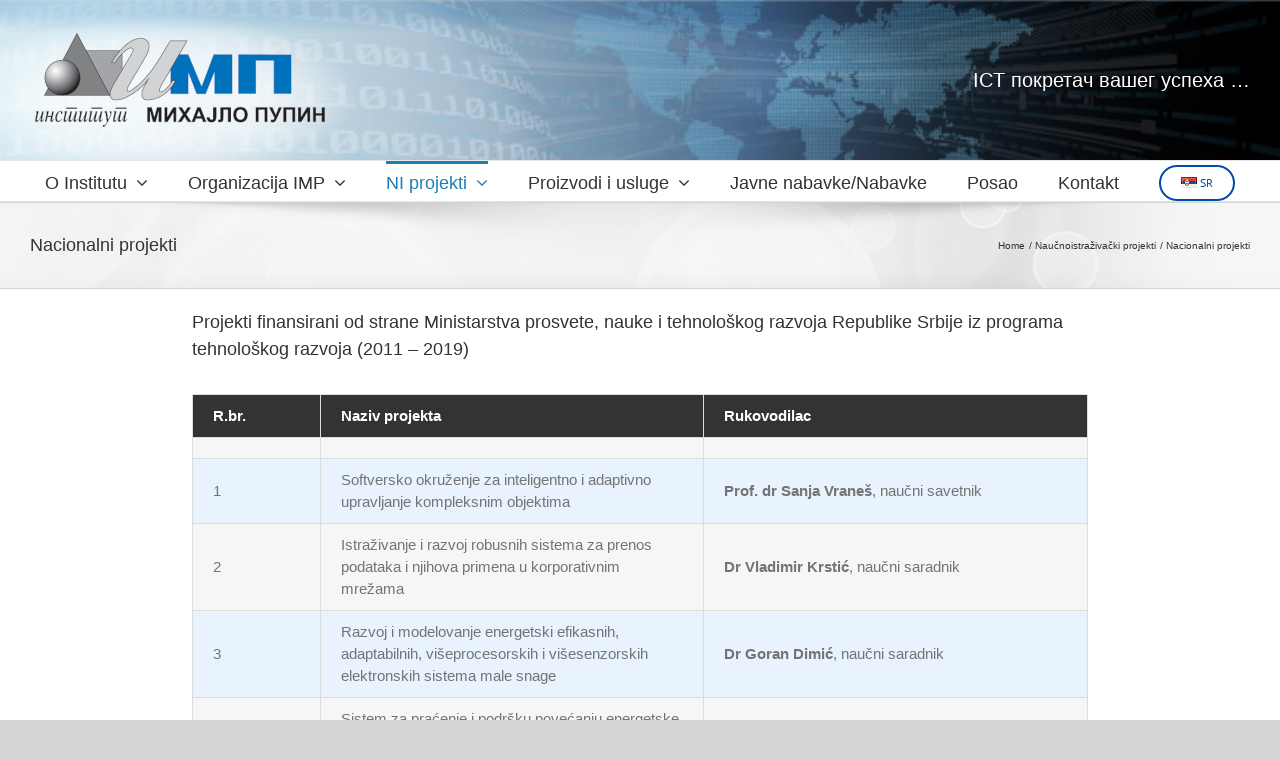

--- FILE ---
content_type: text/html; charset=UTF-8
request_url: https://www.pupin.rs/lat/naucnoistrazivacki-projekti-2/nacionalni-projekti/
body_size: 89153
content:
<!DOCTYPE html>
<html class="avada-html-layout-wide avada-html-header-position-top" lang="sr-SR" prefix="og: http://ogp.me/ns# fb: http://ogp.me/ns/fb#">
<head>
<meta http-equiv="X-UA-Compatible" content="IE=edge" />
<meta http-equiv="Content-Type" content="text/html; charset=utf-8"/>
<meta name="viewport" content="width=device-width, initial-scale=1" />
<title>Nacionalni projekti &#8211; Institut Mihajlo Pupin</title>
<meta name='robots' content='max-image-preview:large' />
<link rel="alternate" href="https://www.pupin.rs/naucnoistrazivacki-projekti/nacionalni-projekti/" hreflang="sr-RS" />
<link rel="alternate" href="https://www.pupin.rs/en/research-and-development-projects/national-projects/" hreflang="en" />
<link rel="alternate" href="https://www.pupin.rs/lat/naucnoistrazivacki-projekti-2/nacionalni-projekti/" hreflang="sr-SR" />
<link rel="alternate" type="application/rss+xml" title="Institut Mihajlo Pupin &raquo; Feed" href="https://www.pupin.rs/lat/feed/" />
<link rel="alternate" type="application/rss+xml" title="Institut Mihajlo Pupin &raquo; Comments Feed" href="https://www.pupin.rs/lat/comments/feed/" />
<link rel="icon" href="https://www.pupin.rs/code/wp-content/uploads/2019/02/favicon.ico" type="image/x-icon" />
<link rel="alternate" title="oEmbed (JSON)" type="application/json+oembed" href="https://www.pupin.rs/wp-json/oembed/1.0/embed?url=https%3A%2F%2Fwww.pupin.rs%2Flat%2Fnaucnoistrazivacki-projekti-2%2Fnacionalni-projekti%2F&#038;lang=lat" />
<link rel="alternate" title="oEmbed (XML)" type="text/xml+oembed" href="https://www.pupin.rs/wp-json/oembed/1.0/embed?url=https%3A%2F%2Fwww.pupin.rs%2Flat%2Fnaucnoistrazivacki-projekti-2%2Fnacionalni-projekti%2F&#038;format=xml&#038;lang=lat" />
<meta name="description" content="Projekti finansirani od strane Ministarstva prosvete, nauke i tehnološkog razvoja Republike Srbije iz programa tehnološkog razvoja (2011 - 2019) 
R.br.
Naziv projekta
Rukovodilac
1
Softversko okruženje za inteligentno i"/>
<meta property="og:locale" content="sr_SR"/>
<meta property="og:type" content="article"/>
<meta property="og:site_name" content="Institut Mihajlo Pupin"/>
<meta property="og:title" content="  Nacionalni projekti"/>
<meta property="og:description" content="Projekti finansirani od strane Ministarstva prosvete, nauke i tehnološkog razvoja Republike Srbije iz programa tehnološkog razvoja (2011 - 2019) 
R.br.
Naziv projekta
Rukovodilac
1
Softversko okruženje za inteligentno i"/>
<meta property="og:url" content="https://www.pupin.rs/lat/naucnoistrazivacki-projekti-2/nacionalni-projekti/"/>
<meta property="article:modified_time" content="2022-10-27T12:15:07+01:00"/>
<meta property="og:image" content="https://www.pupin.rs/code/wp-content/uploads/2022/10/IMP-logo-CIRILICA-300px.png"/>
<meta property="og:image:width" content="300"/>
<meta property="og:image:height" content="100"/>
<meta property="og:image:type" content="image/png"/>
<style id='wp-img-auto-sizes-contain-inline-css' type='text/css'>
img:is([sizes=auto i],[sizes^="auto," i]){contain-intrinsic-size:3000px 1500px}
/*# sourceURL=wp-img-auto-sizes-contain-inline-css */
</style>
<style id='wp-emoji-styles-inline-css' type='text/css'>
img.wp-smiley, img.emoji {
display: inline !important;
border: none !important;
box-shadow: none !important;
height: 1em !important;
width: 1em !important;
margin: 0 0.07em !important;
vertical-align: -0.1em !important;
background: none !important;
padding: 0 !important;
}
/*# sourceURL=wp-emoji-styles-inline-css */
</style>
<!-- <link rel='stylesheet' id='fusion-dynamic-css-css' href='https://www.pupin.rs/code/wp-content/uploads/fusion-styles/6e2c6c2b972259aca445a0f8e47d4214.min.css?ver=3.14.2' type='text/css' media='all' /> -->
<link rel="stylesheet" type="text/css" href="//www.pupin.rs/code/wp-content/cache/wpfc-minified/9h8gfwg1/hxrd6.css" media="all"/>
<script type="text/javascript" src="https://www.pupin.rs/code/wp-includes/js/jquery/jquery.min.js?ver=3.7.1" id="jquery-core-js"></script>
<script type="text/javascript" src="https://www.pupin.rs/code/wp-includes/js/jquery/jquery-migrate.min.js?ver=3.4.1" id="jquery-migrate-js"></script>
<link rel="https://api.w.org/" href="https://www.pupin.rs/wp-json/" /><link rel="alternate" title="JSON" type="application/json" href="https://www.pupin.rs/wp-json/wp/v2/pages/18270" /><link rel="EditURI" type="application/rsd+xml" title="RSD" href="https://www.pupin.rs/code/xmlrpc.php?rsd" />
<meta name="generator" content="WordPress 6.9" />
<link rel="canonical" href="https://www.pupin.rs/lat/naucnoistrazivacki-projekti-2/nacionalni-projekti/" />
<link rel='shortlink' href='https://www.pupin.rs/?p=18270' />
<style type="text/css" id="css-fb-visibility">@media screen and (max-width: 640px){.fusion-no-small-visibility{display:none !important;}body .sm-text-align-center{text-align:center !important;}body .sm-text-align-left{text-align:left !important;}body .sm-text-align-right{text-align:right !important;}body .sm-text-align-justify{text-align:justify !important;}body .sm-flex-align-center{justify-content:center !important;}body .sm-flex-align-flex-start{justify-content:flex-start !important;}body .sm-flex-align-flex-end{justify-content:flex-end !important;}body .sm-mx-auto{margin-left:auto !important;margin-right:auto !important;}body .sm-ml-auto{margin-left:auto !important;}body .sm-mr-auto{margin-right:auto !important;}body .fusion-absolute-position-small{position:absolute;width:100%;}.awb-sticky.awb-sticky-small{ position: sticky; top: var(--awb-sticky-offset,0); }}@media screen and (min-width: 641px) and (max-width: 1024px){.fusion-no-medium-visibility{display:none !important;}body .md-text-align-center{text-align:center !important;}body .md-text-align-left{text-align:left !important;}body .md-text-align-right{text-align:right !important;}body .md-text-align-justify{text-align:justify !important;}body .md-flex-align-center{justify-content:center !important;}body .md-flex-align-flex-start{justify-content:flex-start !important;}body .md-flex-align-flex-end{justify-content:flex-end !important;}body .md-mx-auto{margin-left:auto !important;margin-right:auto !important;}body .md-ml-auto{margin-left:auto !important;}body .md-mr-auto{margin-right:auto !important;}body .fusion-absolute-position-medium{position:absolute;width:100%;}.awb-sticky.awb-sticky-medium{ position: sticky; top: var(--awb-sticky-offset,0); }}@media screen and (min-width: 1025px){.fusion-no-large-visibility{display:none !important;}body .lg-text-align-center{text-align:center !important;}body .lg-text-align-left{text-align:left !important;}body .lg-text-align-right{text-align:right !important;}body .lg-text-align-justify{text-align:justify !important;}body .lg-flex-align-center{justify-content:center !important;}body .lg-flex-align-flex-start{justify-content:flex-start !important;}body .lg-flex-align-flex-end{justify-content:flex-end !important;}body .lg-mx-auto{margin-left:auto !important;margin-right:auto !important;}body .lg-ml-auto{margin-left:auto !important;}body .lg-mr-auto{margin-right:auto !important;}body .fusion-absolute-position-large{position:absolute;width:100%;}.awb-sticky.awb-sticky-large{ position: sticky; top: var(--awb-sticky-offset,0); }}</style><style type="text/css">.recentcomments a{display:inline !important;padding:0 !important;margin:0 !important;}</style>		<script type="text/javascript">
var doc = document.documentElement;
doc.setAttribute( 'data-useragent', navigator.userAgent );
</script>
<style id='global-styles-inline-css' type='text/css'>
:root{--wp--preset--aspect-ratio--square: 1;--wp--preset--aspect-ratio--4-3: 4/3;--wp--preset--aspect-ratio--3-4: 3/4;--wp--preset--aspect-ratio--3-2: 3/2;--wp--preset--aspect-ratio--2-3: 2/3;--wp--preset--aspect-ratio--16-9: 16/9;--wp--preset--aspect-ratio--9-16: 9/16;--wp--preset--color--black: #000000;--wp--preset--color--cyan-bluish-gray: #abb8c3;--wp--preset--color--white: #ffffff;--wp--preset--color--pale-pink: #f78da7;--wp--preset--color--vivid-red: #cf2e2e;--wp--preset--color--luminous-vivid-orange: #ff6900;--wp--preset--color--luminous-vivid-amber: #fcb900;--wp--preset--color--light-green-cyan: #7bdcb5;--wp--preset--color--vivid-green-cyan: #00d084;--wp--preset--color--pale-cyan-blue: #8ed1fc;--wp--preset--color--vivid-cyan-blue: #0693e3;--wp--preset--color--vivid-purple: #9b51e0;--wp--preset--color--awb-color-1: rgba(255,255,255,1);--wp--preset--color--awb-color-2: rgba(246,246,246,1);--wp--preset--color--awb-color-3: rgba(235,234,234,1);--wp--preset--color--awb-color-4: rgba(224,222,222,1);--wp--preset--color--awb-color-5: rgba(160,206,78,1);--wp--preset--color--awb-color-6: rgba(116,116,116,1);--wp--preset--color--awb-color-7: rgba(26,128,182,1);--wp--preset--color--awb-color-8: rgba(51,51,51,1);--wp--preset--color--awb-color-custom-10: rgba(235,234,234,0.8);--wp--preset--color--awb-color-custom-11: rgba(190,189,189,1);--wp--preset--color--awb-color-custom-12: rgba(16,83,120,1);--wp--preset--color--awb-color-custom-13: rgba(229,229,229,1);--wp--preset--color--awb-color-custom-14: rgba(249,249,249,1);--wp--preset--color--awb-color-custom-15: rgba(232,232,232,1);--wp--preset--color--awb-color-custom-16: rgba(54,56,57,1);--wp--preset--color--awb-color-custom-17: rgba(221,221,221,1);--wp--preset--gradient--vivid-cyan-blue-to-vivid-purple: linear-gradient(135deg,rgb(6,147,227) 0%,rgb(155,81,224) 100%);--wp--preset--gradient--light-green-cyan-to-vivid-green-cyan: linear-gradient(135deg,rgb(122,220,180) 0%,rgb(0,208,130) 100%);--wp--preset--gradient--luminous-vivid-amber-to-luminous-vivid-orange: linear-gradient(135deg,rgb(252,185,0) 0%,rgb(255,105,0) 100%);--wp--preset--gradient--luminous-vivid-orange-to-vivid-red: linear-gradient(135deg,rgb(255,105,0) 0%,rgb(207,46,46) 100%);--wp--preset--gradient--very-light-gray-to-cyan-bluish-gray: linear-gradient(135deg,rgb(238,238,238) 0%,rgb(169,184,195) 100%);--wp--preset--gradient--cool-to-warm-spectrum: linear-gradient(135deg,rgb(74,234,220) 0%,rgb(151,120,209) 20%,rgb(207,42,186) 40%,rgb(238,44,130) 60%,rgb(251,105,98) 80%,rgb(254,248,76) 100%);--wp--preset--gradient--blush-light-purple: linear-gradient(135deg,rgb(255,206,236) 0%,rgb(152,150,240) 100%);--wp--preset--gradient--blush-bordeaux: linear-gradient(135deg,rgb(254,205,165) 0%,rgb(254,45,45) 50%,rgb(107,0,62) 100%);--wp--preset--gradient--luminous-dusk: linear-gradient(135deg,rgb(255,203,112) 0%,rgb(199,81,192) 50%,rgb(65,88,208) 100%);--wp--preset--gradient--pale-ocean: linear-gradient(135deg,rgb(255,245,203) 0%,rgb(182,227,212) 50%,rgb(51,167,181) 100%);--wp--preset--gradient--electric-grass: linear-gradient(135deg,rgb(202,248,128) 0%,rgb(113,206,126) 100%);--wp--preset--gradient--midnight: linear-gradient(135deg,rgb(2,3,129) 0%,rgb(40,116,252) 100%);--wp--preset--font-size--small: 11.25px;--wp--preset--font-size--medium: 20px;--wp--preset--font-size--large: 22.5px;--wp--preset--font-size--x-large: 42px;--wp--preset--font-size--normal: 15px;--wp--preset--font-size--xlarge: 30px;--wp--preset--font-size--huge: 45px;--wp--preset--spacing--20: 0.44rem;--wp--preset--spacing--30: 0.67rem;--wp--preset--spacing--40: 1rem;--wp--preset--spacing--50: 1.5rem;--wp--preset--spacing--60: 2.25rem;--wp--preset--spacing--70: 3.38rem;--wp--preset--spacing--80: 5.06rem;--wp--preset--shadow--natural: 6px 6px 9px rgba(0, 0, 0, 0.2);--wp--preset--shadow--deep: 12px 12px 50px rgba(0, 0, 0, 0.4);--wp--preset--shadow--sharp: 6px 6px 0px rgba(0, 0, 0, 0.2);--wp--preset--shadow--outlined: 6px 6px 0px -3px rgb(255, 255, 255), 6px 6px rgb(0, 0, 0);--wp--preset--shadow--crisp: 6px 6px 0px rgb(0, 0, 0);}:where(.is-layout-flex){gap: 0.5em;}:where(.is-layout-grid){gap: 0.5em;}body .is-layout-flex{display: flex;}.is-layout-flex{flex-wrap: wrap;align-items: center;}.is-layout-flex > :is(*, div){margin: 0;}body .is-layout-grid{display: grid;}.is-layout-grid > :is(*, div){margin: 0;}:where(.wp-block-columns.is-layout-flex){gap: 2em;}:where(.wp-block-columns.is-layout-grid){gap: 2em;}:where(.wp-block-post-template.is-layout-flex){gap: 1.25em;}:where(.wp-block-post-template.is-layout-grid){gap: 1.25em;}.has-black-color{color: var(--wp--preset--color--black) !important;}.has-cyan-bluish-gray-color{color: var(--wp--preset--color--cyan-bluish-gray) !important;}.has-white-color{color: var(--wp--preset--color--white) !important;}.has-pale-pink-color{color: var(--wp--preset--color--pale-pink) !important;}.has-vivid-red-color{color: var(--wp--preset--color--vivid-red) !important;}.has-luminous-vivid-orange-color{color: var(--wp--preset--color--luminous-vivid-orange) !important;}.has-luminous-vivid-amber-color{color: var(--wp--preset--color--luminous-vivid-amber) !important;}.has-light-green-cyan-color{color: var(--wp--preset--color--light-green-cyan) !important;}.has-vivid-green-cyan-color{color: var(--wp--preset--color--vivid-green-cyan) !important;}.has-pale-cyan-blue-color{color: var(--wp--preset--color--pale-cyan-blue) !important;}.has-vivid-cyan-blue-color{color: var(--wp--preset--color--vivid-cyan-blue) !important;}.has-vivid-purple-color{color: var(--wp--preset--color--vivid-purple) !important;}.has-black-background-color{background-color: var(--wp--preset--color--black) !important;}.has-cyan-bluish-gray-background-color{background-color: var(--wp--preset--color--cyan-bluish-gray) !important;}.has-white-background-color{background-color: var(--wp--preset--color--white) !important;}.has-pale-pink-background-color{background-color: var(--wp--preset--color--pale-pink) !important;}.has-vivid-red-background-color{background-color: var(--wp--preset--color--vivid-red) !important;}.has-luminous-vivid-orange-background-color{background-color: var(--wp--preset--color--luminous-vivid-orange) !important;}.has-luminous-vivid-amber-background-color{background-color: var(--wp--preset--color--luminous-vivid-amber) !important;}.has-light-green-cyan-background-color{background-color: var(--wp--preset--color--light-green-cyan) !important;}.has-vivid-green-cyan-background-color{background-color: var(--wp--preset--color--vivid-green-cyan) !important;}.has-pale-cyan-blue-background-color{background-color: var(--wp--preset--color--pale-cyan-blue) !important;}.has-vivid-cyan-blue-background-color{background-color: var(--wp--preset--color--vivid-cyan-blue) !important;}.has-vivid-purple-background-color{background-color: var(--wp--preset--color--vivid-purple) !important;}.has-black-border-color{border-color: var(--wp--preset--color--black) !important;}.has-cyan-bluish-gray-border-color{border-color: var(--wp--preset--color--cyan-bluish-gray) !important;}.has-white-border-color{border-color: var(--wp--preset--color--white) !important;}.has-pale-pink-border-color{border-color: var(--wp--preset--color--pale-pink) !important;}.has-vivid-red-border-color{border-color: var(--wp--preset--color--vivid-red) !important;}.has-luminous-vivid-orange-border-color{border-color: var(--wp--preset--color--luminous-vivid-orange) !important;}.has-luminous-vivid-amber-border-color{border-color: var(--wp--preset--color--luminous-vivid-amber) !important;}.has-light-green-cyan-border-color{border-color: var(--wp--preset--color--light-green-cyan) !important;}.has-vivid-green-cyan-border-color{border-color: var(--wp--preset--color--vivid-green-cyan) !important;}.has-pale-cyan-blue-border-color{border-color: var(--wp--preset--color--pale-cyan-blue) !important;}.has-vivid-cyan-blue-border-color{border-color: var(--wp--preset--color--vivid-cyan-blue) !important;}.has-vivid-purple-border-color{border-color: var(--wp--preset--color--vivid-purple) !important;}.has-vivid-cyan-blue-to-vivid-purple-gradient-background{background: var(--wp--preset--gradient--vivid-cyan-blue-to-vivid-purple) !important;}.has-light-green-cyan-to-vivid-green-cyan-gradient-background{background: var(--wp--preset--gradient--light-green-cyan-to-vivid-green-cyan) !important;}.has-luminous-vivid-amber-to-luminous-vivid-orange-gradient-background{background: var(--wp--preset--gradient--luminous-vivid-amber-to-luminous-vivid-orange) !important;}.has-luminous-vivid-orange-to-vivid-red-gradient-background{background: var(--wp--preset--gradient--luminous-vivid-orange-to-vivid-red) !important;}.has-very-light-gray-to-cyan-bluish-gray-gradient-background{background: var(--wp--preset--gradient--very-light-gray-to-cyan-bluish-gray) !important;}.has-cool-to-warm-spectrum-gradient-background{background: var(--wp--preset--gradient--cool-to-warm-spectrum) !important;}.has-blush-light-purple-gradient-background{background: var(--wp--preset--gradient--blush-light-purple) !important;}.has-blush-bordeaux-gradient-background{background: var(--wp--preset--gradient--blush-bordeaux) !important;}.has-luminous-dusk-gradient-background{background: var(--wp--preset--gradient--luminous-dusk) !important;}.has-pale-ocean-gradient-background{background: var(--wp--preset--gradient--pale-ocean) !important;}.has-electric-grass-gradient-background{background: var(--wp--preset--gradient--electric-grass) !important;}.has-midnight-gradient-background{background: var(--wp--preset--gradient--midnight) !important;}.has-small-font-size{font-size: var(--wp--preset--font-size--small) !important;}.has-medium-font-size{font-size: var(--wp--preset--font-size--medium) !important;}.has-large-font-size{font-size: var(--wp--preset--font-size--large) !important;}.has-x-large-font-size{font-size: var(--wp--preset--font-size--x-large) !important;}
/*# sourceURL=global-styles-inline-css */
</style>
<style id='wp-block-library-inline-css' type='text/css'>
:root{--wp-block-synced-color:#7a00df;--wp-block-synced-color--rgb:122,0,223;--wp-bound-block-color:var(--wp-block-synced-color);--wp-editor-canvas-background:#ddd;--wp-admin-theme-color:#007cba;--wp-admin-theme-color--rgb:0,124,186;--wp-admin-theme-color-darker-10:#006ba1;--wp-admin-theme-color-darker-10--rgb:0,107,160.5;--wp-admin-theme-color-darker-20:#005a87;--wp-admin-theme-color-darker-20--rgb:0,90,135;--wp-admin-border-width-focus:2px}@media (min-resolution:192dpi){:root{--wp-admin-border-width-focus:1.5px}}.wp-element-button{cursor:pointer}:root .has-very-light-gray-background-color{background-color:#eee}:root .has-very-dark-gray-background-color{background-color:#313131}:root .has-very-light-gray-color{color:#eee}:root .has-very-dark-gray-color{color:#313131}:root .has-vivid-green-cyan-to-vivid-cyan-blue-gradient-background{background:linear-gradient(135deg,#00d084,#0693e3)}:root .has-purple-crush-gradient-background{background:linear-gradient(135deg,#34e2e4,#4721fb 50%,#ab1dfe)}:root .has-hazy-dawn-gradient-background{background:linear-gradient(135deg,#faaca8,#dad0ec)}:root .has-subdued-olive-gradient-background{background:linear-gradient(135deg,#fafae1,#67a671)}:root .has-atomic-cream-gradient-background{background:linear-gradient(135deg,#fdd79a,#004a59)}:root .has-nightshade-gradient-background{background:linear-gradient(135deg,#330968,#31cdcf)}:root .has-midnight-gradient-background{background:linear-gradient(135deg,#020381,#2874fc)}:root{--wp--preset--font-size--normal:16px;--wp--preset--font-size--huge:42px}.has-regular-font-size{font-size:1em}.has-larger-font-size{font-size:2.625em}.has-normal-font-size{font-size:var(--wp--preset--font-size--normal)}.has-huge-font-size{font-size:var(--wp--preset--font-size--huge)}.has-text-align-center{text-align:center}.has-text-align-left{text-align:left}.has-text-align-right{text-align:right}.has-fit-text{white-space:nowrap!important}#end-resizable-editor-section{display:none}.aligncenter{clear:both}.items-justified-left{justify-content:flex-start}.items-justified-center{justify-content:center}.items-justified-right{justify-content:flex-end}.items-justified-space-between{justify-content:space-between}.screen-reader-text{border:0;clip-path:inset(50%);height:1px;margin:-1px;overflow:hidden;padding:0;position:absolute;width:1px;word-wrap:normal!important}.screen-reader-text:focus{background-color:#ddd;clip-path:none;color:#444;display:block;font-size:1em;height:auto;left:5px;line-height:normal;padding:15px 23px 14px;text-decoration:none;top:5px;width:auto;z-index:100000}html :where(.has-border-color){border-style:solid}html :where([style*=border-top-color]){border-top-style:solid}html :where([style*=border-right-color]){border-right-style:solid}html :where([style*=border-bottom-color]){border-bottom-style:solid}html :where([style*=border-left-color]){border-left-style:solid}html :where([style*=border-width]){border-style:solid}html :where([style*=border-top-width]){border-top-style:solid}html :where([style*=border-right-width]){border-right-style:solid}html :where([style*=border-bottom-width]){border-bottom-style:solid}html :where([style*=border-left-width]){border-left-style:solid}html :where(img[class*=wp-image-]){height:auto;max-width:100%}:where(figure){margin:0 0 1em}html :where(.is-position-sticky){--wp-admin--admin-bar--position-offset:var(--wp-admin--admin-bar--height,0px)}@media screen and (max-width:600px){html :where(.is-position-sticky){--wp-admin--admin-bar--position-offset:0px}}
/*wp_block_styles_on_demand_placeholder:69684eb271aec*/
/*# sourceURL=wp-block-library-inline-css */
</style>
<style id='wp-block-library-theme-inline-css' type='text/css'>
.wp-block-audio :where(figcaption){color:#555;font-size:13px;text-align:center}.is-dark-theme .wp-block-audio :where(figcaption){color:#ffffffa6}.wp-block-audio{margin:0 0 1em}.wp-block-code{border:1px solid #ccc;border-radius:4px;font-family:Menlo,Consolas,monaco,monospace;padding:.8em 1em}.wp-block-embed :where(figcaption){color:#555;font-size:13px;text-align:center}.is-dark-theme .wp-block-embed :where(figcaption){color:#ffffffa6}.wp-block-embed{margin:0 0 1em}.blocks-gallery-caption{color:#555;font-size:13px;text-align:center}.is-dark-theme .blocks-gallery-caption{color:#ffffffa6}:root :where(.wp-block-image figcaption){color:#555;font-size:13px;text-align:center}.is-dark-theme :root :where(.wp-block-image figcaption){color:#ffffffa6}.wp-block-image{margin:0 0 1em}.wp-block-pullquote{border-bottom:4px solid;border-top:4px solid;color:currentColor;margin-bottom:1.75em}.wp-block-pullquote :where(cite),.wp-block-pullquote :where(footer),.wp-block-pullquote__citation{color:currentColor;font-size:.8125em;font-style:normal;text-transform:uppercase}.wp-block-quote{border-left:.25em solid;margin:0 0 1.75em;padding-left:1em}.wp-block-quote cite,.wp-block-quote footer{color:currentColor;font-size:.8125em;font-style:normal;position:relative}.wp-block-quote:where(.has-text-align-right){border-left:none;border-right:.25em solid;padding-left:0;padding-right:1em}.wp-block-quote:where(.has-text-align-center){border:none;padding-left:0}.wp-block-quote.is-large,.wp-block-quote.is-style-large,.wp-block-quote:where(.is-style-plain){border:none}.wp-block-search .wp-block-search__label{font-weight:700}.wp-block-search__button{border:1px solid #ccc;padding:.375em .625em}:where(.wp-block-group.has-background){padding:1.25em 2.375em}.wp-block-separator.has-css-opacity{opacity:.4}.wp-block-separator{border:none;border-bottom:2px solid;margin-left:auto;margin-right:auto}.wp-block-separator.has-alpha-channel-opacity{opacity:1}.wp-block-separator:not(.is-style-wide):not(.is-style-dots){width:100px}.wp-block-separator.has-background:not(.is-style-dots){border-bottom:none;height:1px}.wp-block-separator.has-background:not(.is-style-wide):not(.is-style-dots){height:2px}.wp-block-table{margin:0 0 1em}.wp-block-table td,.wp-block-table th{word-break:normal}.wp-block-table :where(figcaption){color:#555;font-size:13px;text-align:center}.is-dark-theme .wp-block-table :where(figcaption){color:#ffffffa6}.wp-block-video :where(figcaption){color:#555;font-size:13px;text-align:center}.is-dark-theme .wp-block-video :where(figcaption){color:#ffffffa6}.wp-block-video{margin:0 0 1em}:root :where(.wp-block-template-part.has-background){margin-bottom:0;margin-top:0;padding:1.25em 2.375em}
/*# sourceURL=/wp-includes/css/dist/block-library/theme.min.css */
</style>
<style id='classic-theme-styles-inline-css' type='text/css'>
/*! This file is auto-generated */
.wp-block-button__link{color:#fff;background-color:#32373c;border-radius:9999px;box-shadow:none;text-decoration:none;padding:calc(.667em + 2px) calc(1.333em + 2px);font-size:1.125em}.wp-block-file__button{background:#32373c;color:#fff;text-decoration:none}
/*# sourceURL=/wp-includes/css/classic-themes.min.css */
</style>
</head>
<body class="wp-singular page-template-default page page-id-18270 page-child parent-pageid-18261 wp-theme-Avada fusion-image-hovers fusion-pagination-sizing fusion-button_type-flat fusion-button_span-no fusion-button_gradient-linear avada-image-rollover-circle-yes avada-image-rollover-yes avada-image-rollover-direction-left fusion-body ltr no-tablet-sticky-header no-mobile-sticky-header no-mobile-slidingbar no-mobile-totop avada-has-rev-slider-styles fusion-disable-outline fusion-sub-menu-fade mobile-logo-pos-left layout-wide-mode avada-has-boxed-modal-shadow-none layout-scroll-offset-full avada-has-zero-margin-offset-top fusion-top-header menu-text-align-center mobile-menu-design-modern fusion-hide-pagination-text fusion-header-layout-v4 avada-responsive avada-footer-fx-none avada-menu-highlight-style-bar fusion-search-form-classic fusion-main-menu-search-dropdown fusion-avatar-square avada-dropdown-styles avada-blog-layout-timeline avada-blog-archive-layout-medium avada-header-shadow-no avada-menu-icon-position-left avada-has-megamenu-shadow avada-has-mainmenu-dropdown-divider avada-has-mobile-menu-search avada-has-breadcrumb-mobile-hidden avada-has-titlebar-bar_and_content avada-has-header-bg-image avada-header-bg-no-repeat avada-has-header-bg-full avada-has-pagination-padding avada-flyout-menu-direction-fade avada-ec-views-v1" data-awb-post-id="18270">
<a class="skip-link screen-reader-text" href="#content">Skip to content</a>
<div id="boxed-wrapper">
<div id="wrapper" class="fusion-wrapper">
<div id="home" style="position:relative;top:-1px;"></div>
<header class="fusion-header-wrapper">
<div class="fusion-header-v4 fusion-logo-alignment fusion-logo-left fusion-sticky-menu- fusion-sticky-logo- fusion-mobile-logo- fusion-sticky-menu-only fusion-header-menu-align-center fusion-mobile-menu-design-modern">
<div class="fusion-header-sticky-height"></div>
<div class="fusion-sticky-header-wrapper"> <!-- start fusion sticky header wrapper -->
<div class="fusion-header">
<div class="fusion-row">
<div class="fusion-logo" data-margin-top="0px" data-margin-bottom="0px" data-margin-left="0px" data-margin-right="0px">
<a class="fusion-logo-link"  href="https://www.pupin.rs/lat/pocetna-2/" >
<!-- standard logo -->
<img src="https://www.pupin.rs/code/wp-content/uploads/2022/10/IMP-logo-CIRILICA-300px.png" srcset="https://www.pupin.rs/code/wp-content/uploads/2022/10/IMP-logo-CIRILICA-300px.png 1x" width="300" height="100" alt="Institut Mihajlo Pupin Logo" data-retina_logo_url="" class="fusion-standard-logo" />
</a>
<div class="fusion-header-content-3-wrapper">
<h3 class="fusion-header-tagline">
ICT покретач вашег успеха …		</h3>
</div>
</div>
<div class="fusion-mobile-menu-icons">
<a href="#" class="fusion-icon awb-icon-bars" aria-label="Toggle mobile menu" aria-expanded="false"></a>
<a href="#" class="fusion-icon awb-icon-search" aria-label="Toggle mobile search"></a>
</div>
</div>
</div>
<div class="fusion-secondary-main-menu">
<div class="fusion-row">
<nav class="fusion-main-menu" aria-label="Main Menu"><ul id="menu-glavni-meni-lat" class="fusion-menu"><li  id="menu-item-19263"  class="menu-item menu-item-type-post_type menu-item-object-page menu-item-has-children menu-item-19263 fusion-dropdown-menu"  data-item-id="19263"><a  href="https://www.pupin.rs/lat/o-institutu-2/" class="fusion-bar-highlight"><span class="menu-text">O Institutu</span> <span class="fusion-caret"><i class="fusion-dropdown-indicator" aria-hidden="true"></i></span></a><ul class="sub-menu"><li  id="menu-item-19265"  class="menu-item menu-item-type-post_type menu-item-object-page menu-item-19265 fusion-dropdown-submenu" ><a  href="https://www.pupin.rs/lat/o-institutu-2/profil/" class="fusion-bar-highlight"><span>Profil</span></a></li><li  id="menu-item-24557"  class="menu-item menu-item-type-post_type menu-item-object-page menu-item-24557 fusion-dropdown-submenu" ><a  href="https://www.pupin.rs/lat/rukovodstvo-2/" class="fusion-bar-highlight"><span>Rukovodstvo</span></a></li><li  id="menu-item-19264"  class="menu-item menu-item-type-post_type menu-item-object-page menu-item-19264 fusion-dropdown-submenu" ><a  href="https://www.pupin.rs/lat/o-institutu-2/istorijat/" class="fusion-bar-highlight"><span>Istorijat</span></a></li><li  id="menu-item-19267"  class="menu-item menu-item-type-post_type menu-item-object-page menu-item-19267 fusion-dropdown-submenu" ><a  href="https://www.pupin.rs/lat/o-institutu-2/naucnik-mihajlo-pupin/" class="fusion-bar-highlight"><span>Naučnik Mihajlo Pupin</span></a></li><li  id="menu-item-19268"  class="menu-item menu-item-type-taxonomy menu-item-object-category menu-item-19268 fusion-dropdown-submenu" ><a  href="https://www.pupin.rs/lat/category/drugionama-lat/" class="fusion-bar-highlight"><span>Drugi o nama</span></a></li><li  id="menu-item-19270"  class="menu-item menu-item-type-custom menu-item-object-custom menu-item-has-children menu-item-19270 fusion-dropdown-submenu" ><a  href="#" class="fusion-bar-highlight"><span>Pravilnici i odluke</span> <span class="fusion-caret"><i class="fusion-dropdown-indicator" aria-hidden="true"></i></span></a><ul class="sub-menu"><li  id="menu-item-19271"  class="menu-item menu-item-type-post_type menu-item-object-page menu-item-19271" ><a  href="https://www.pupin.rs/lat/zastita-privatnosti/" class="fusion-bar-highlight"><span>Zaštita privatnosti</span></a></li><li  id="menu-item-19272"  class="menu-item menu-item-type-post_type menu-item-object-page menu-item-19272" ><a  href="https://www.pupin.rs/lat/o-institutu-2/rodna-ravnopravnost/" class="fusion-bar-highlight"><span>Rodna ravnopravnost</span></a></li><li  id="menu-item-19273"  class="menu-item menu-item-type-post_type menu-item-object-page menu-item-19273" ><a  href="https://www.pupin.rs/lat/o-institutu-2/zastita-od-seksualnog-uznemiravanja-i-seksualnog-ucenjivanja/" class="fusion-bar-highlight"><span>Zaštita od seksualnog uznemiravanja i seksualnog ucenjivanja</span></a></li><li  id="menu-item-19274"  class="menu-item menu-item-type-post_type menu-item-object-page menu-item-19274" ><a  href="https://www.pupin.rs/lat/o-institutu-2/zastita-od-vrsenja-zlostavljanja-na-radu-i-zloupotrebi-prava-na-zastitu-od-takvog-ponasanja/" class="fusion-bar-highlight"><span>Zaštita od vršenja zlostavljanja na radu</span></a></li><li  id="menu-item-19748"  class="menu-item menu-item-type-post_type menu-item-object-page menu-item-19748" ><a  href="https://www.pupin.rs/lat/o-institutu-2/eticki-kodeks/" class="fusion-bar-highlight"><span>Etički kodeks</span></a></li><li  id="menu-item-21287"  class="menu-item menu-item-type-post_type menu-item-object-page menu-item-21287" ><a  href="https://www.pupin.rs/lat/o-institutu-2/informacije-o-javnom-znacaju/" class="fusion-bar-highlight"><span>Pristup informacijama od javnog značaja</span></a></li></ul></li></ul></li><li  id="menu-item-19275"  class="menu-item menu-item-type-post_type menu-item-object-page menu-item-has-children menu-item-19275 fusion-dropdown-menu"  data-item-id="19275"><a  href="https://www.pupin.rs/lat/organizacija-imp-2/" class="fusion-bar-highlight"><span class="menu-text">Organizacija IMP</span> <span class="fusion-caret"><i class="fusion-dropdown-indicator" aria-hidden="true"></i></span></a><ul class="sub-menu"><li  id="menu-item-19276"  class="menu-item menu-item-type-post_type menu-item-object-page menu-item-19276 fusion-dropdown-submenu" ><a  href="https://www.pupin.rs/lat/organizacija-imp-2/institut/" class="fusion-bar-highlight"><span>Institut</span></a></li><li  id="menu-item-19277"  class="menu-item menu-item-type-post_type menu-item-object-page menu-item-19277 fusion-dropdown-submenu" ><a  href="https://www.pupin.rs/lat/organizacija-imp-2/imp-automatika/" class="fusion-bar-highlight"><span>IMP Automatika</span></a></li><li  id="menu-item-19278"  class="menu-item menu-item-type-post_type menu-item-object-page menu-item-19278 fusion-dropdown-submenu" ><a  href="https://www.pupin.rs/lat/organizacija-imp-2/imp-racunarski-sistemi/" class="fusion-bar-highlight"><span>IMP Računarski sistemi</span></a></li><li  id="menu-item-19279"  class="menu-item menu-item-type-post_type menu-item-object-page menu-item-19279 fusion-dropdown-submenu" ><a  href="https://www.pupin.rs/lat/organizacija-imp-2/imp-telekomunikacije/" class="fusion-bar-highlight"><span>IMP Telekomunikacije</span></a></li><li  id="menu-item-19280"  class="menu-item menu-item-type-post_type menu-item-object-page menu-item-19280 fusion-dropdown-submenu" ><a  href="https://www.pupin.rs/lat/organizacija-imp-2/imp-piezotehnologija/" class="fusion-bar-highlight"><span>IMP Piezotehnologija</span></a></li><li  id="menu-item-19281"  class="menu-item menu-item-type-post_type menu-item-object-page menu-item-19281 fusion-dropdown-submenu" ><a  href="https://www.pupin.rs/lat/organizacija-imp-2/fraunhofer-pupin-jpo/" class="fusion-bar-highlight"><span>Fraunhofer-Pupin JPO</span></a></li><li  id="menu-item-22052"  class="menu-item menu-item-type-post_type menu-item-object-page menu-item-22052 fusion-dropdown-submenu" ><a  href="https://www.pupin.rs/lat/idvorski-laboratorije-2/" class="fusion-bar-highlight"><span>Idvorski laboratorije</span></a></li><li  id="menu-item-19282"  class="menu-item menu-item-type-post_type menu-item-object-page menu-item-19282 fusion-dropdown-submenu" ><a  href="https://www.pupin.rs/lat/organizacija-imp-2/centar-za-robotiku/" class="fusion-bar-highlight"><span>Centar za robotiku</span></a></li><li  id="menu-item-19285"  class="menu-item menu-item-type-post_type menu-item-object-page menu-item-19285 fusion-dropdown-submenu" ><a  href="https://www.pupin.rs/lat/organizacija-imp-2/centar-za-istrazivanje-razvoja-nauke-i-tehnologije/" class="fusion-bar-highlight"><span>Centar za istraživanje razvoja nauke i tehnologije</span></a></li><li  id="menu-item-19284"  class="menu-item menu-item-type-post_type menu-item-object-page menu-item-19284 fusion-dropdown-submenu" ><a  href="https://www.pupin.rs/lat/organizacija-imp-2/centar-za-gasnu-tehniku/" class="fusion-bar-highlight"><span>Centar za gasnu tehniku</span></a></li></ul></li><li  id="menu-item-19286"  class="menu-item menu-item-type-post_type menu-item-object-page current-page-ancestor current-menu-ancestor current-menu-parent current-page-parent current_page_parent current_page_ancestor menu-item-has-children menu-item-19286 fusion-dropdown-menu"  data-item-id="19286"><a  href="https://www.pupin.rs/lat/naucnoistrazivacki-projekti-2/" class="fusion-bar-highlight"><span class="menu-text">NI projekti</span> <span class="fusion-caret"><i class="fusion-dropdown-indicator" aria-hidden="true"></i></span></a><ul class="sub-menu"><li  id="menu-item-19287"  class="menu-item menu-item-type-post_type menu-item-object-page menu-item-19287 fusion-dropdown-submenu" ><a  href="https://www.pupin.rs/lat/naucnoistrazivacki-projekti-2/evropski-ni-projekti/" class="fusion-bar-highlight"><span>Evropski naučnoistraživački projekti</span></a></li><li  id="menu-item-19283"  class="menu-item menu-item-type-post_type menu-item-object-page current-menu-item page_item page-item-18270 current_page_item menu-item-19283 fusion-dropdown-submenu" ><a  href="https://www.pupin.rs/lat/naucnoistrazivacki-projekti-2/nacionalni-projekti/" class="fusion-bar-highlight"><span>Nacionalni projekti</span></a></li><li  id="menu-item-19288"  class="menu-item menu-item-type-post_type menu-item-object-page menu-item-19288 fusion-dropdown-submenu" ><a  href="https://www.pupin.rs/lat/odabrane-publikacije/" class="fusion-bar-highlight"><span>Odabrane publikacije</span></a></li></ul></li><li  id="menu-item-19290"  class="menu-item menu-item-type-post_type menu-item-object-page menu-item-has-children menu-item-19290 fusion-dropdown-menu"  data-item-id="19290"><a  href="https://www.pupin.rs/lat/proizvodi-i-usluge-2/" class="fusion-bar-highlight"><span class="menu-text">Proizvodi i usluge</span> <span class="fusion-caret"><i class="fusion-dropdown-indicator" aria-hidden="true"></i></span></a><ul class="sub-menu"><li  id="menu-item-19295"  class="menu-item menu-item-type-post_type menu-item-object-page menu-item-has-children menu-item-19295 fusion-dropdown-submenu" ><a  href="https://www.pupin.rs/lat/proizvodi-i-usluge-2/upravljanje-procesima/" class="fusion-bar-highlight"><span>Upravljanje procesima</span> <span class="fusion-caret"><i class="fusion-dropdown-indicator" aria-hidden="true"></i></span></a><ul class="sub-menu"><li  id="menu-item-19296"  class="menu-item menu-item-type-post_type menu-item-object-page menu-item-19296" ><a  href="https://www.pupin.rs/lat/proizvodi-i-usluge-2/upravljanje-procesima/scada/" class="fusion-bar-highlight"><span>SCADA</span></a></li><li  id="menu-item-19297"  class="menu-item menu-item-type-post_type menu-item-object-page menu-item-19297" ><a  href="https://www.pupin.rs/lat/proizvodi-i-usluge-2/upravljanje-procesima/distributed-control-systems-dcs/" class="fusion-bar-highlight"><span>Distributed Control Systems (DCS)</span></a></li><li  id="menu-item-19299"  class="menu-item menu-item-type-post_type menu-item-object-page menu-item-19299" ><a  href="https://www.pupin.rs/lat/proizvodi-i-usluge-2/upravljanje-procesima/turbinski-regulator-parne-turbine/" class="fusion-bar-highlight"><span>Turbinski regulator parne turbine</span></a></li><li  id="menu-item-19302"  class="menu-item menu-item-type-post_type menu-item-object-page menu-item-19302" ><a  href="https://www.pupin.rs/lat/proizvodi-i-usluge-2/upravljanje-procesima/prospekti-moduli/" class="fusion-bar-highlight"><span>Prospekti – Moduli &#8211; EoL</span></a></li></ul></li><li  id="menu-item-19303"  class="menu-item menu-item-type-post_type menu-item-object-page menu-item-has-children menu-item-19303 fusion-dropdown-submenu" ><a  href="https://www.pupin.rs/lat/proizvodi-i-usluge-2/sistemi-za-upravljanje-saobracajem/" class="fusion-bar-highlight"><span>Sistemi za upravljanje saobraćajem</span> <span class="fusion-caret"><i class="fusion-dropdown-indicator" aria-hidden="true"></i></span></a><ul class="sub-menu"><li  id="menu-item-19304"  class="menu-item menu-item-type-post_type menu-item-object-page menu-item-19304" ><a  href="https://www.pupin.rs/lat/sistemi-za-naplatu-putarine/" class="fusion-bar-highlight"><span>Sistemi za naplatu putarine</span></a></li><li  id="menu-item-19305"  class="menu-item menu-item-type-post_type menu-item-object-page menu-item-19305" ><a  href="https://www.pupin.rs/lat/upravljanje-saobracajem-u-tunelima/" class="fusion-bar-highlight"><span>Upravljanje saobraćajem u tunelima</span></a></li></ul></li><li  id="menu-item-19306"  class="menu-item menu-item-type-post_type menu-item-object-page menu-item-19306 fusion-dropdown-submenu" ><a  href="https://www.pupin.rs/lat/proizvodi-i-usluge-2/zeleznicki-sistemi/" class="fusion-bar-highlight"><span>Železnički program</span></a></li><li  id="menu-item-19307"  class="menu-item menu-item-type-post_type menu-item-object-page menu-item-19307 fusion-dropdown-submenu" ><a  href="https://www.pupin.rs/lat/proizvodi-i-usluge-2/informacioni-sistemi/" class="fusion-bar-highlight"><span>Informacioni sistemi</span></a></li><li  id="menu-item-19292"  class="menu-item menu-item-type-post_type menu-item-object-page menu-item-has-children menu-item-19292 fusion-dropdown-submenu" ><a  href="https://www.pupin.rs/lat/proizvodi-i-usluge-2/simulatori-i-trenazeri/" class="fusion-bar-highlight"><span>Simulatori i trenažeri</span> <span class="fusion-caret"><i class="fusion-dropdown-indicator" aria-hidden="true"></i></span></a><ul class="sub-menu"><li  id="menu-item-19308"  class="menu-item menu-item-type-post_type menu-item-object-page menu-item-19308" ><a  href="https://www.pupin.rs/lat/proizvodi-i-usluge-2/simulatori-i-trenazeri/namenski-simulatori-i-trenazeri/" class="fusion-bar-highlight"><span>Namenski simulatori i trenažeri</span></a></li><li  id="menu-item-19298"  class="menu-item menu-item-type-post_type menu-item-object-page menu-item-19298" ><a  href="https://www.pupin.rs/lat/simulatori-i-trenazeri-procesa-u-termoelektranama-sil-simulatori/" class="fusion-bar-highlight"><span>Simulatori i trenažeri procesa u termoelektranama – SIL simulatori</span></a></li><li  id="menu-item-19309"  class="menu-item menu-item-type-post_type menu-item-object-page menu-item-19309" ><a  href="https://www.pupin.rs/lat/simulatori-i-trenazeri-parnih-turbina-hil-simulatori/" class="fusion-bar-highlight"><span>Simulatori i trenažeri parnih turbina – HIL simulatori</span></a></li></ul></li><li  id="menu-item-19310"  class="menu-item menu-item-type-post_type menu-item-object-page menu-item-has-children menu-item-19310 fusion-dropdown-submenu" ><a  href="https://www.pupin.rs/lat/proizvodi-i-usluge-2/telekomunikacioni-i-embedded-sistemi/" class="fusion-bar-highlight"><span>Telekomunikacioni i embedded sistemi</span> <span class="fusion-caret"><i class="fusion-dropdown-indicator" aria-hidden="true"></i></span></a><ul class="sub-menu"><li  id="menu-item-19311"  class="menu-item menu-item-type-post_type menu-item-object-page menu-item-19311" ><a  href="https://www.pupin.rs/lat/proizvodi-i-usluge-2/displej-sistemi-za-kontrolne-centre/" class="fusion-bar-highlight"><span>Displej sistemi za kontrolne centre</span></a></li><li  id="menu-item-19312"  class="menu-item menu-item-type-post_type menu-item-object-page menu-item-19312" ><a  href="https://www.pupin.rs/lat/proizvodi-i-usluge-2/telekomunikacioni-uredjaji-za-potrebe-elektroenergetskog-sistema/" class="fusion-bar-highlight"><span>Telekomunikacioni uređaji za potrebe elektroenergetskog sistema</span></a></li><li  id="menu-item-19313"  class="menu-item menu-item-type-post_type menu-item-object-page menu-item-19313" ><a  href="https://www.pupin.rs/lat/proizvodi-i-usluge-2/projektovanje-elektronskih-uredjaja/" class="fusion-bar-highlight"><span>Projektovanje elektronskih uređaja</span></a></li><li  id="menu-item-19291"  class="menu-item menu-item-type-post_type menu-item-object-page menu-item-19291" ><a  href="https://www.pupin.rs/lat/proizvodi-i-usluge-2/digitalna-obrada-signala/" class="fusion-bar-highlight"><span>Digitalna obrada signala</span></a></li></ul></li><li  id="menu-item-19314"  class="menu-item menu-item-type-post_type menu-item-object-page menu-item-19314 fusion-dropdown-submenu" ><a  href="https://www.pupin.rs/lat/proizvodi-i-usluge-2/pristupna-kontrola-pacs/" class="fusion-bar-highlight"><span>Pristupna kontrola – PACS</span></a></li><li  id="menu-item-19293"  class="menu-item menu-item-type-post_type menu-item-object-page menu-item-19293 fusion-dropdown-submenu" ><a  href="https://www.pupin.rs/lat/proizvodi-i-usluge-2/sistem-oiou/" class="fusion-bar-highlight"><span>Sistem OiOU</span></a></li><li  id="menu-item-19301"  class="menu-item menu-item-type-post_type menu-item-object-page menu-item-19301 fusion-dropdown-submenu" ><a  href="https://www.pupin.rs/lat/proizvodi-i-usluge-2/piezotehnologija/" class="fusion-bar-highlight"><span>Piezotehnologija</span></a></li><li  id="menu-item-19294"  class="menu-item menu-item-type-post_type menu-item-object-page menu-item-has-children menu-item-19294 fusion-dropdown-submenu" ><a  href="https://www.pupin.rs/lat/proizvodi-i-usluge-2/usluge/" class="fusion-bar-highlight"><span>Ostale usluge</span> <span class="fusion-caret"><i class="fusion-dropdown-indicator" aria-hidden="true"></i></span></a><ul class="sub-menu"><li  id="menu-item-19315"  class="menu-item menu-item-type-post_type menu-item-object-page menu-item-19315" ><a  href="https://www.pupin.rs/lat/proizvodi-i-usluge-2/sistemi-za-koriscenje-obnovljivih-izvora-energije/" class="fusion-bar-highlight"><span>Sistemi za korišćenje obnovljivih izvora energije</span></a></li><li  id="menu-item-19316"  class="menu-item menu-item-type-post_type menu-item-object-page menu-item-19316" ><a  href="https://www.pupin.rs/lat/proizvodi-i-usluge-2/obrada-slike/" class="fusion-bar-highlight"><span>Obrada slike</span></a></li><li  id="menu-item-19317"  class="menu-item menu-item-type-post_type menu-item-object-page menu-item-19317" ><a  href="https://www.pupin.rs/lat/proizvodi-i-usluge-2/gps-aplikacije/" class="fusion-bar-highlight"><span>GPS aplikacije</span></a></li><li  id="menu-item-19318"  class="menu-item menu-item-type-post_type menu-item-object-page menu-item-19318" ><a  href="https://www.pupin.rs/lat/proizvodi-i-usluge-2/inteligentni-sistemi/" class="fusion-bar-highlight"><span>Inteligentni sistemi</span></a></li><li  id="menu-item-19319"  class="menu-item menu-item-type-post_type menu-item-object-page menu-item-19319" ><a  href="https://www.pupin.rs/lat/autorizovani-partneri/" class="fusion-bar-highlight"><span>Autorizovani partneri</span></a></li></ul></li></ul></li><li  id="menu-item-19289"  class="menu-item menu-item-type-post_type menu-item-object-page menu-item-19289"  data-item-id="19289"><a  href="https://www.pupin.rs/lat/tenderi-javne-nabavke-nabavke/" class="fusion-bar-highlight"><span class="menu-text">Javne nabavke/Nabavke</span></a></li><li  id="menu-item-19269"  class="menu-item menu-item-type-post_type menu-item-object-page menu-item-19269"  data-item-id="19269"><a  href="https://www.pupin.rs/lat/posao-3/" class="fusion-bar-highlight"><span class="menu-text">Posao</span></a></li><li  id="menu-item-19320"  class="menu-item menu-item-type-post_type menu-item-object-page menu-item-19320"  data-item-id="19320"><a  href="https://www.pupin.rs/lat/kontakt-2/" class="fusion-bar-highlight"><span class="menu-text">Kontakt</span></a></li><li  id="menu-item-19321"  class="pll-parent-menu-item menu-item menu-item-type-custom menu-item-object-custom menu-item-has-children menu-item-19321 fusion-dropdown-menu fusion-menu-item-button"  data-classes="pll-parent-menu-item" data-item-id="19321"><a  href="#pll_switcher" class="fusion-bar-highlight"><span class="menu-text fusion-button button-default button-small"><img src="[data-uri]" alt="" width="16" height="11" style="width: 16px; height: 11px;" /><span style="margin-left:0.3em;">Sr</span></span></a><ul class="sub-menu"><li  id="menu-item-19321-sr"  class="lang-item lang-item-13 lang-item-sr lang-item-first menu-item menu-item-type-custom menu-item-object-custom menu-item-19321-sr fusion-dropdown-submenu"  data-classes="lang-item"><a  href="https://www.pupin.rs/naucnoistrazivacki-projekti/nacionalni-projekti/" class="fusion-bar-highlight" hreflang="sr-RS" lang="sr-RS"><span><img src="[data-uri]" alt="" width="16" height="11" style="width: 16px; height: 11px;" /><span style="margin-left:0.3em;">Ср</span></span></a></li><li  id="menu-item-19321-en"  class="lang-item lang-item-16 lang-item-en menu-item menu-item-type-custom menu-item-object-custom menu-item-19321-en fusion-dropdown-submenu"  data-classes="lang-item"><a  href="https://www.pupin.rs/en/research-and-development-projects/national-projects/" class="fusion-bar-highlight" hreflang="en-GB" lang="en-GB"><span><img src="[data-uri]" alt="" width="16" height="11" style="width: 16px; height: 11px;" /><span style="margin-left:0.3em;">En</span></span></a></li></ul></li></ul></nav>
<nav class="fusion-mobile-nav-holder fusion-mobile-menu-text-align-left" aria-label="Main Menu Mobile"></nav>
<div class="fusion-clearfix"></div>
<div class="fusion-mobile-menu-search">
<form role="search" class="searchform fusion-search-form  fusion-search-form-classic" method="get" action="https://www.pupin.rs/lat/">
<div class="fusion-search-form-content">
<div class="fusion-search-field search-field">
<label><span class="screen-reader-text">Search for:</span>
<input type="search" value="" name="s" class="s" placeholder="Search..." required aria-required="true" aria-label="Search..."/>
</label>
</div>
<div class="fusion-search-button search-button">
<input type="submit" class="fusion-search-submit searchsubmit" aria-label="Search" value="&#xf002;" />
</div>
</div>
</form>
</div>
</div>
</div>
</div> <!-- end fusion sticky header wrapper -->
</div>
<div class="fusion-clearfix"></div>
</header>
<div id="sliders-container" class="fusion-slider-visibility">
</div>
<section class="avada-page-titlebar-wrapper" aria-labelledby="awb-ptb-heading">
<div class="fusion-page-title-bar fusion-page-title-bar-none fusion-page-title-bar-left">
<div class="fusion-page-title-row">
<div class="fusion-page-title-wrapper">
<div class="fusion-page-title-captions">
<h1 id="awb-ptb-heading" class="entry-title">Nacionalni projekti</h1>
</div>
<div class="fusion-page-title-secondary">
<nav class="fusion-breadcrumbs" aria-label="Breadcrumb"><ol class="awb-breadcrumb-list"><li class="fusion-breadcrumb-item awb-breadcrumb-sep awb-home" ><a href="https://www.pupin.rs/lat/pocetna-2" class="fusion-breadcrumb-link"><span >Home</span></a></li><li class="fusion-breadcrumb-item awb-breadcrumb-sep" ><a href="https://www.pupin.rs/lat/naucnoistrazivacki-projekti-2/" class="fusion-breadcrumb-link"><span >Naučnoistraživački projekti</span></a></li><li class="fusion-breadcrumb-item"  aria-current="page"><span  class="breadcrumb-leaf">Nacionalni projekti</span></li></ol></nav>						</div>
</div>
</div>
</div>
</section>
<main id="main" class="clearfix ">
<div class="fusion-row" style="">
<section id="content" style="width: 100%;">
<div id="post-18270" class="post-18270 page type-page status-publish hentry">
<span class="entry-title rich-snippet-hidden">Nacionalni projekti</span><span class="vcard rich-snippet-hidden"><span class="fn"><a href="https://www.pupin.rs/lat/author/dejan-paunovic/" title="Posts by dejan.paunovic" rel="author">dejan.paunovic</a></span></span><span class="updated rich-snippet-hidden">2022-10-27T14:15:07+02:00</span>
<div class="post-content">
<div class="fusion-fullwidth fullwidth-box fusion-builder-row-1 nonhundred-percent-fullwidth non-hundred-percent-height-scrolling" style="--awb-border-radius-top-left:0px;--awb-border-radius-top-right:0px;--awb-border-radius-bottom-right:0px;--awb-border-radius-bottom-left:0px;--awb-flex-wrap:wrap;" ><div class="fusion-builder-row fusion-row"><div class="fusion-layout-column fusion_builder_column fusion-builder-column-0 fusion_builder_column_1_1 1_1 fusion-one-full fusion-column-first fusion-column-last" style="--awb-bg-size:cover;"><div class="fusion-column-wrapper fusion-column-has-shadow fusion-flex-column-wrapper-legacy"><div class="fusion-title title fusion-title-1 fusion-sep-none fusion-title-text fusion-title-size-two"><h2 class="fusion-title-heading title-heading-left" style="margin:0;">Projekti finansirani od strane Ministarstva prosvete, nauke i tehnološkog razvoja Republike Srbije iz programa tehnološkog razvoja (2011 &#8211; 2019)</h2></div>
<div class="table-1">
<table border="0" width="100%" cellpadding="6">
<tbody>
<tr style="background-color: #333333;">
<td style="width: 20px;"><strong><span style="color: #ffffff;">R.br.</span></strong></td>
<td style="width: 220px;"><span style="color: #ffffff;"><strong>Naziv projekta</strong></span></td>
<td style="width: 220px;"><strong><span style="color: #ffffff;">Rukovodilac</span></strong></td>
</tr>
<tr>
<td style="width: 20px;"></td>
<td style="width: 220px;"></td>
<td style="width: 220px;"></td>
</tr>
<tr style="background-color: #e8f3fd;">
<td style="width: 20px;">1</td>
<td style="width: 220px;">Softversko okruženje za inteligentno i adaptivno upravljanje kompleksnim objektima</td>
<td style="width: 220px;"><strong>Prof. dr Sanja Vraneš</strong>, naučni savetnik</td>
</tr>
<tr>
<td style="width: 20px;">2</td>
<td style="width: 220px;">Istraživanje i razvoj robusnih sistema za prenos podataka i njihova primena u korporativnim mrežama</td>
<td style="width: 220px;"><strong>Dr Vladimir Krstić</strong>, naučni saradnik</td>
</tr>
<tr style="background-color: #e8f3fd;">
<td style="width: 20px;">3</td>
<td style="width: 220px;">Razvoj i modelovanje energetski efikasnih, adaptabilnih, višeprocesorskih i višesenzorskih elektronskih sistema male snage</td>
<td style="width: 220px;"><strong>Dr Goran Dimić</strong>, naučni saradnik</td>
</tr>
<tr>
<td style="width: 20px;">4</td>
<td style="width: 220px;">Sistem za praćenje i podršku povećanju energetske efikasnosti i eksploatacione efektivnosti termoelektrana</td>
<td style="width: 220px;"><strong>Dr Ninel Čukalevski</strong>, naučni savetnik</td>
</tr>
<tr style="background-color: #e8f3fd;">
<td style="width: 20px;">5</td>
<td style="width: 220px;">Nove tehnologije u inteligentnim transportnim sistemima – primena u gradskim i prigradskim uslovima</td>
<td style="width: 220px;"><strong>Prof. dr Gordana Radivojević</strong>, viši naučni saradnik</td>
</tr>
<tr>
<td style="width: 20px;">6</td>
<td style="width: 220px;">Održivi upravljačko-naplatni sistemi u drumskom saobraćaju primenom novih ICT tehnologija</td>
<td style="width: 220px;"><strong>Dr Vladan Batanović</strong>, viši naučni saradnik</td>
</tr>
<tr style="background-color: #e8f3fd;">
<td style="width: 20px;">7</td>
<td style="width: 220px;">Sistem za optimizaciju rada termoblokova snage veće od 300 MW</td>
<td style="width: 220px;"><strong>Dr Dragan Radojević</strong>, naučni savetnik</td>
</tr>
<tr>
<td style="width: 20px;">8</td>
<td style="width: 220px;">Istraživanje i razvoj platforme za naučnu podršku u odlučivanju i upravljanju naučnim i tehnološkim razvojem u Srbiji“.</td>
<td style="width: 220px;"><strong>Prof. dr Đuro Kutlača</strong>, naučni savetnik</td>
</tr>
<tr style="background-color: #e8f3fd;">
<td style="width: 20px;">9</td>
<td style="width: 220px;">Razvoj novih metoda i alata za unapređenje performansi, mrežne i ekonomske efikasnosti telekomunikacionih mreža naredne generacije</td>
<td style="width: 220px;"><strong>Prof. dr Vladanka Aćimović-Raspopović</strong>, red. profesor</td>
</tr>
<tr>
<td style="width: 20px;">10</td>
<td style="width: 220px;">E  Logoped</td>
<td style="width: 220px;"><strong>Dr Zoran Šarić</strong>, viši naučni saradnik</td>
</tr>
<tr style="background-color: #e8f3fd;">
<td style="width: 20px;">11</td>
<td style="width: 220px;">Povećanje raspoloživosti i energetske efikasnosti u termoelektranama i sistemima za prenos električne energije razvojem novih metoda za dijagnostiku i ranu detekciju otkaza</td>
<td style="width: 220px;"><strong>Prof. dr Željko Đurović</strong></td>
</tr>
<tr>
<td style="width: 20px;">12</td>
<td style="width: 220px;">Razvoj visokokvalitetnih uređaja posebne namene na bazi novih tehnologija kristalnih jedinki</td>
<td style="width: 220px;"><strong>Dr Irini Reljin</strong>, vanr. prof.</td>
</tr>
<tr style="background-color: #e8f3fd;">
<td style="width: 20px;">13</td>
<td style="width: 220px;">Sistem osmatranja i javljanja zasnovan na fuziji podataka sa senzorskih mreža radara i sistema za radio-tehničko izviđanje</td>
<td style="width: 220px;"><strong>Dr Predrag Petrović</strong>, naučni savetnik</td>
</tr>
<tr>
<td style="width: 20px;">14</td>
<td style="width: 220px;">Integrisani sistemi za uklanjanje štetnih sastojaka dima i razvoj tehnologija za realizaciju termoelektrana i energana bez aerozagađenja</td>
<td style="width: 220px;"><strong>Prof. dr Slobodan Vukosavić</strong></td>
</tr>
<tr style="background-color: #e8f3fd;">
<td style="width: 20px;">15</td>
<td style="width: 220px;">Istraživanje i razvoj ambientalno inteligentnih servisnih robota antropomorfnih karakteristika</td>
<td style="width: 220px;"><strong>Prof. dr Veljko Potkonjak</strong></td>
</tr>
<tr>
<td style="width: 20px;">16</td>
<td style="width: 220px;">Razvoj, projektovanje i implementacija savremenih strategija integrisanog upravljanja operativnim radom i održavanjem vozila i mehanizacije u sistemima autotransporta, rudarstva i energetike.</td>
<td style="width: 220px;"><strong>Prof. dr Gradimir Ivanović</strong></td>
</tr>
<tr style="background-color: #e8f3fd;">
<td style="width: 20px;">17</td>
<td style="width: 220px;">Pametne elektrodistributivne mreže zasnovane na distributivnom menadžment sistemu i distribuiranoj proizvodnji</td>
<td style="width: 220px;"><strong>Prof. dr Dragan Popović</strong></td>
</tr>
<tr>
<td style="width: 20px;">18</td>
<td style="width: 220px;">Biosensing tehnologije i globalni sistem za kontinuirana istraživanja i integrisano upravljanje ekosistemima</td>
<td style="width: 220px;"><strong>Prof. dr Miroslav Vesković</strong></td>
</tr>
<tr style="background-color: #e8f3fd;">
<td style="width: 20px;">19</td>
<td style="width: 220px;">Integrisani sistem za detekciju i estimaciju razvoja požara praćenjem kritičnih parametara u realnom vremenu</td>
<td style="width: 220px;"><strong>Prof. dr Vladimir Crnojević</strong></td>
</tr>
<tr>
<td style="width: 20px;">20</td>
<td style="width: 220px;">Razvoj i integracija tehnologija projektovanja inteligentnog mehatroničkog interfejsa za primenu u medicini (HUMANISM)</td>
<td style="width: 220px;"><strong>Prof. dr Goran S. Đorđević</strong></td>
</tr>
<tr style="background-color: #e8f3fd;">
<td style="width: 20px;">21</td>
<td style="width: 220px;">Razvoj robota kao sredstva za pomoć u prevazilaženju teškoća u razvoju dece</td>
<td style="width: 220px;"><strong>Prof. dr Branislav Borovac</strong></td>
</tr>
</tbody>
</table>
</div>
<div class="fusion-clearfix"></div></div></div></div></div>
</div>
</div>
</section>
						
</div>  <!-- fusion-row -->
</main>  <!-- #main -->
<div class="fusion-footer">
<footer class="fusion-footer-widget-area fusion-widget-area">
<div class="fusion-row">
<div class="fusion-columns fusion-columns-3 fusion-widget-area">
<div class="fusion-column col-lg-4 col-md-4 col-sm-4">
<section id="custom_html-2" class="widget_text fusion-footer-widget-column widget widget_custom_html" style="border-style: solid;border-color:transparent;border-width:0px;"><div class="textwidget custom-html-widget"><img alt="Institut Mihajlo Pupin" src="/code/wp-content/uploads/2019/02/logo-IMP-e1549460042659.png" width=200px style="display: block; margin: 0 auto;"/><br/><br/>
<img alt="ISO 9001" src="/code/wp-content/uploads/2025/07/BVCER_SansQR-ISO-9001-14001-45001-400x144.png" width=150px style="display: block; margin: 0 auto;"/><br/>
<img alt="ISO 27001" src="/code/wp-content/uploads/2025/07/BVCER_SansQR-ISO-27001-400x144.png" width=150px style="display: block; margin: 0 auto;"/><br/>
<img alt="ISO 50001" src="/code/wp-content/uploads/2025/07/BVCER_SansQR-ISO-50001-400x144.png" width=150px style="display: block; margin: 0 auto;"/><br/></div><div style="clear:both;"></div></section>																					</div>
<div class="fusion-column col-lg-4 col-md-4 col-sm-4">
<section id="custom_html-4" class="widget_text fusion-footer-widget-column widget widget_custom_html" style="border-style: solid;border-color:transparent;border-width:0px;"><div class="textwidget custom-html-widget"><h3 style="color: #bcb8b3;">
Institut Mihajlo Pupin d.o.o.
<br/><br/>
Volgina 15, 11060 Beograd<br/>
Srbija
<br/>
e-mail: <a href="mailto://info@pupin.rs">info@pupin.rs</a></h3>
<a href="https://rs.linkedin.com/company/institute-mihajlo-pupin" target="_blank" rel="noopener"><img class="alignnone wp-image-17774 size-thumbnail" src="https://www.pupin.rs/code/wp-content/uploads/2022/06/linkedin_logo_icon_147268-150x150.png" alt="" width="50" height="50" /></a></div><div style="clear:both;"></div></section>																					</div>
<div class="fusion-column fusion-column-last col-lg-4 col-md-4 col-sm-4">
<style type="text/css" data-id="avada-vertical-menu-widget-4">#avada-vertical-menu-widget-4 > ul.menu { margin-top: -8px; }</style><section id="avada-vertical-menu-widget-4" class="fusion-footer-widget-column widget avada_vertical_menu" style="border-style: solid;border-color:transparent;border-width:0px;"><style>#fusion-vertical-menu-widget-avada-vertical-menu-widget-4-nav ul.menu li a {font-size:14px;}</style><nav id="fusion-vertical-menu-widget-avada-vertical-menu-widget-4-nav" class="fusion-vertical-menu-widget fusion-menu hover left no-border" aria-label="Secondary Navigation: "><ul id="menu-footer-lat" class="menu"><li id="menu-item-19325" class="menu-item menu-item-type-post_type menu-item-object-page menu-item-19325"><a href="https://www.pupin.rs/lat/media-centar-2/"><span class="link-text"> Media centar</span><span class="arrow"></span></a></li><li id="menu-item-19379" class="menu-item menu-item-type-taxonomy menu-item-object-category menu-item-19379"><a href="https://www.pupin.rs/lat/category/dogadaji-lat/"><span class="link-text"> Događaji</span><span class="arrow"></span></a></li><li id="menu-item-19326" class="menu-item menu-item-type-post_type menu-item-object-page menu-item-19326"><a href="https://www.pupin.rs/lat/kontakt-2/"><span class="link-text"> Kontakt</span><span class="arrow"></span></a></li><li id="menu-item-19327" class="menu-item menu-item-type-post_type menu-item-object-page menu-item-19327"><a href="https://www.pupin.rs/lat/uslovi-koriscenja-2/"><span class="link-text"> Uslovi korišćenja</span><span class="arrow"></span></a></li><li id="menu-item-19329" class="menu-item menu-item-type-custom menu-item-object-custom menu-item-19329"><a href="/code/wp-content/uploads/2019/03/PRAVILNIK-O-POSTUPKU-UNUTRASNJE-UZBUNJIVANJA-IMP-a-DOO-BEOGRAD.pdf"><span class="link-text"> Pravilnik o postupku unutrašnjeg uzbunjivanja</span><span class="arrow"></span></a></li><li id="menu-item-19328" class="menu-item menu-item-type-post_type menu-item-object-page menu-item-19328"><a href="https://www.pupin.rs/lat/dokumenta-2/"><span class="link-text"> Dokumenta o poslovanju</span><span class="arrow"></span></a></li></ul></nav><div style="clear:both;"></div></section>																					</div>
<div class="fusion-clearfix"></div>
</div> <!-- fusion-columns -->
</div> <!-- fusion-row -->
</footer> <!-- fusion-footer-widget-area -->
<footer id="footer" class="fusion-footer-copyright-area">
<div class="fusion-row">
<div class="fusion-copyright-content">
<div class="fusion-copyright-notice">
<div>
Copyright © 2026, Институт Михајло Пупин . Сва права задржана.	</div>
</div>
<div class="fusion-social-links-footer">
</div>
</div> <!-- fusion-fusion-copyright-content -->
</div> <!-- fusion-row -->
</footer> <!-- #footer -->
</div> <!-- fusion-footer -->
</div> <!-- wrapper -->
</div> <!-- #boxed-wrapper -->
<a class="fusion-one-page-text-link fusion-page-load-link" tabindex="-1" href="#" aria-hidden="true">Page load link</a>
<div class="avada-footer-scripts">
<script type="text/javascript">var fusionNavIsCollapsed=function(e){var t,n;window.innerWidth<=e.getAttribute("data-breakpoint")?(e.classList.add("collapse-enabled"),e.classList.remove("awb-menu_desktop"),e.classList.contains("expanded")||window.dispatchEvent(new CustomEvent("fusion-mobile-menu-collapsed",{detail:{nav:e}})),(n=e.querySelectorAll(".menu-item-has-children.expanded")).length&&n.forEach(function(e){e.querySelector(".awb-menu__open-nav-submenu_mobile").setAttribute("aria-expanded","false")})):(null!==e.querySelector(".menu-item-has-children.expanded .awb-menu__open-nav-submenu_click")&&e.querySelector(".menu-item-has-children.expanded .awb-menu__open-nav-submenu_click").click(),e.classList.remove("collapse-enabled"),e.classList.add("awb-menu_desktop"),null!==e.querySelector(".awb-menu__main-ul")&&e.querySelector(".awb-menu__main-ul").removeAttribute("style")),e.classList.add("no-wrapper-transition"),clearTimeout(t),t=setTimeout(()=>{e.classList.remove("no-wrapper-transition")},400),e.classList.remove("loading")},fusionRunNavIsCollapsed=function(){var e,t=document.querySelectorAll(".awb-menu");for(e=0;e<t.length;e++)fusionNavIsCollapsed(t[e])};function avadaGetScrollBarWidth(){var e,t,n,l=document.createElement("p");return l.style.width="100%",l.style.height="200px",(e=document.createElement("div")).style.position="absolute",e.style.top="0px",e.style.left="0px",e.style.visibility="hidden",e.style.width="200px",e.style.height="150px",e.style.overflow="hidden",e.appendChild(l),document.body.appendChild(e),t=l.offsetWidth,e.style.overflow="scroll",t==(n=l.offsetWidth)&&(n=e.clientWidth),document.body.removeChild(e),jQuery("html").hasClass("awb-scroll")&&10<t-n?10:t-n}fusionRunNavIsCollapsed(),window.addEventListener("fusion-resize-horizontal",fusionRunNavIsCollapsed);</script><script type="speculationrules">
{"prefetch":[{"source":"document","where":{"and":[{"href_matches":"/*"},{"not":{"href_matches":["/code/wp-*.php","/code/wp-admin/*","/code/wp-content/uploads/*","/code/wp-content/*","/code/wp-content/plugins/*","/code/wp-content/themes/Avada/*","/*\\?(.+)"]}},{"not":{"selector_matches":"a[rel~=\"nofollow\"]"}},{"not":{"selector_matches":".no-prefetch, .no-prefetch a"}}]},"eagerness":"conservative"}]}
</script>
<div class="fusion-privacy-bar fusion-privacy-bar-bottom">
<div class="fusion-privacy-bar-main">
<span>Овај сајт користи колачиће (cookies) неопходне за правилно функционисање. Даље коришћење садржаја нашег сајта подразумева Ваш пристанак на њихову употребу.					</span>
<a href="#" class="fusion-privacy-bar-acceptance fusion-button fusion-button-default fusion-button-default-size fusion-button-span-no" data-alt-text="Update Settings" data-orig-text="Ok">
Ok		</a>
</div>
</div>
<script type="text/javascript" id="pll_cookie_script-js-after">
/* <![CDATA[ */
(function() {
var expirationDate = new Date();
expirationDate.setTime( expirationDate.getTime() + 31536000 * 1000 );
document.cookie = "pll_language=lat; expires=" + expirationDate.toUTCString() + "; path=/; secure; SameSite=Lax";
}());
//# sourceURL=pll_cookie_script-js-after
/* ]]> */
</script>
<script type="text/javascript" src="https://www.pupin.rs/code/wp-content/themes/Avada/includes/lib/assets/min/js/library/cssua.js?ver=2.1.28" id="cssua-js"></script>
<script type="text/javascript" id="fusion-animations-js-extra">
/* <![CDATA[ */
var fusionAnimationsVars = {"status_css_animations":"desktop"};
//# sourceURL=fusion-animations-js-extra
/* ]]> */
</script>
<script type="text/javascript" src="https://www.pupin.rs/code/wp-content/plugins/fusion-builder/assets/js/min/general/fusion-animations.js?ver=3.14.2" id="fusion-animations-js"></script>
<script type="text/javascript" src="https://www.pupin.rs/code/wp-content/plugins/fusion-builder/assets/js/min/library/gsap.js?ver=3.14.2" id="gsap-js"></script>
<script type="text/javascript" src="https://www.pupin.rs/code/wp-content/plugins/fusion-builder/assets/js/min/library/ScrollTrigger.js?ver=3.14.2" id="gsap-scroll-trigger-js"></script>
<script type="text/javascript" src="https://www.pupin.rs/code/wp-content/plugins/fusion-builder/assets/js/min/library/SplitType.js?ver=3.14.2" id="split-type-js"></script>
<script type="text/javascript" src="https://www.pupin.rs/code/wp-content/themes/Avada/includes/lib/assets/min/js/general/awb-tabs-widget.js?ver=3.14.2" id="awb-tabs-widget-js"></script>
<script type="text/javascript" src="https://www.pupin.rs/code/wp-content/themes/Avada/includes/lib/assets/min/js/general/awb-vertical-menu-widget.js?ver=3.14.2" id="awb-vertical-menu-widget-js"></script>
<script type="text/javascript" src="https://www.pupin.rs/code/wp-content/themes/Avada/includes/lib/assets/min/js/library/modernizr.js?ver=3.3.1" id="modernizr-js"></script>
<script type="text/javascript" id="fusion-js-extra">
/* <![CDATA[ */
var fusionJSVars = {"visibility_small":"640","visibility_medium":"1024"};
//# sourceURL=fusion-js-extra
/* ]]> */
</script>
<script type="text/javascript" src="https://www.pupin.rs/code/wp-content/themes/Avada/includes/lib/assets/min/js/general/fusion.js?ver=3.14.2" id="fusion-js"></script>
<script type="text/javascript" src="https://www.pupin.rs/code/wp-content/themes/Avada/includes/lib/assets/min/js/library/swiper.js?ver=11.2.5" id="swiper-js"></script>
<script type="text/javascript" src="https://www.pupin.rs/code/wp-content/themes/Avada/includes/lib/assets/min/js/library/bootstrap.transition.js?ver=3.3.6" id="bootstrap-transition-js"></script>
<script type="text/javascript" src="https://www.pupin.rs/code/wp-content/themes/Avada/includes/lib/assets/min/js/library/bootstrap.tooltip.js?ver=3.3.5" id="bootstrap-tooltip-js"></script>
<script type="text/javascript" src="https://www.pupin.rs/code/wp-content/themes/Avada/includes/lib/assets/min/js/library/jquery.requestAnimationFrame.js?ver=1" id="jquery-request-animation-frame-js"></script>
<script type="text/javascript" src="https://www.pupin.rs/code/wp-content/themes/Avada/includes/lib/assets/min/js/library/jquery.easing.js?ver=1.3" id="jquery-easing-js"></script>
<script type="text/javascript" src="https://www.pupin.rs/code/wp-content/themes/Avada/includes/lib/assets/min/js/library/jquery.fitvids.js?ver=1.1" id="jquery-fitvids-js"></script>
<script type="text/javascript" src="https://www.pupin.rs/code/wp-content/themes/Avada/includes/lib/assets/min/js/library/jquery.flexslider.js?ver=2.7.2" id="jquery-flexslider-js"></script>
<script type="text/javascript" id="jquery-lightbox-js-extra">
/* <![CDATA[ */
var fusionLightboxVideoVars = {"lightbox_video_width":"1280","lightbox_video_height":"720"};
//# sourceURL=jquery-lightbox-js-extra
/* ]]> */
</script>
<script type="text/javascript" src="https://www.pupin.rs/code/wp-content/themes/Avada/includes/lib/assets/min/js/library/jquery.ilightbox.js?ver=2.2.3" id="jquery-lightbox-js"></script>
<script type="text/javascript" src="https://www.pupin.rs/code/wp-content/themes/Avada/includes/lib/assets/min/js/library/jquery.mousewheel.js?ver=3.0.6" id="jquery-mousewheel-js"></script>
<script type="text/javascript" src="https://www.pupin.rs/code/wp-content/themes/Avada/includes/lib/assets/min/js/library/jquery.fade.js?ver=1" id="jquery-fade-js"></script>
<script type="text/javascript" src="https://www.pupin.rs/code/wp-content/themes/Avada/includes/lib/assets/min/js/library/imagesLoaded.js?ver=3.1.8" id="images-loaded-js"></script>
<script type="text/javascript" id="fusion-equal-heights-js-extra">
/* <![CDATA[ */
var fusionEqualHeightVars = {"content_break_point":"800"};
//# sourceURL=fusion-equal-heights-js-extra
/* ]]> */
</script>
<script type="text/javascript" src="https://www.pupin.rs/code/wp-content/themes/Avada/includes/lib/assets/min/js/general/fusion-equal-heights.js?ver=1" id="fusion-equal-heights-js"></script>
<script type="text/javascript" src="https://www.pupin.rs/code/wp-content/themes/Avada/includes/lib/assets/min/js/library/fusion-parallax.js?ver=1" id="fusion-parallax-js"></script>
<script type="text/javascript" id="fusion-video-general-js-extra">
/* <![CDATA[ */
var fusionVideoGeneralVars = {"status_vimeo":"1","status_yt":"1"};
//# sourceURL=fusion-video-general-js-extra
/* ]]> */
</script>
<script type="text/javascript" src="https://www.pupin.rs/code/wp-content/themes/Avada/includes/lib/assets/min/js/library/fusion-video-general.js?ver=1" id="fusion-video-general-js"></script>
<script type="text/javascript" id="fusion-video-bg-js-extra">
/* <![CDATA[ */
var fusionVideoBgVars = {"status_vimeo":"1","status_yt":"1"};
//# sourceURL=fusion-video-bg-js-extra
/* ]]> */
</script>
<script type="text/javascript" src="https://www.pupin.rs/code/wp-content/themes/Avada/includes/lib/assets/min/js/library/fusion-video-bg.js?ver=1" id="fusion-video-bg-js"></script>
<script type="text/javascript" id="fusion-lightbox-js-extra">
/* <![CDATA[ */
var fusionLightboxVars = {"status_lightbox":"1","lightbox_gallery":"1","lightbox_skin":"metro-white","lightbox_title":"1","lightbox_zoom":"1","lightbox_arrows":"1","lightbox_slideshow_speed":"5000","lightbox_loop":"0","lightbox_autoplay":"","lightbox_opacity":"0.90","lightbox_desc":"1","lightbox_social":"1","lightbox_social_links":{"facebook":{"source":"https://www.facebook.com/sharer.php?u={URL}","text":"Share on Facebook"},"twitter":{"source":"https://x.com/intent/post?url={URL}","text":"Share on X"},"reddit":{"source":"https://reddit.com/submit?url={URL}","text":"Share on Reddit"},"linkedin":{"source":"https://www.linkedin.com/shareArticle?mini=true&url={URL}","text":"Share on LinkedIn"},"whatsapp":{"source":"https://api.whatsapp.com/send?text={URL}","text":"Share on WhatsApp"},"tumblr":{"source":"https://www.tumblr.com/share/link?url={URL}","text":"Share on Tumblr"},"pinterest":{"source":"https://pinterest.com/pin/create/button/?url={URL}","text":"Share on Pinterest"},"vk":{"source":"https://vk.com/share.php?url={URL}","text":"Share on Vk"},"mail":{"source":"mailto:?body={URL}","text":"Share by Email"}},"lightbox_deeplinking":"1","lightbox_path":"vertical","lightbox_post_images":"1","lightbox_animation_speed":"normal","l10n":{"close":"Press Esc to close","enterFullscreen":"Enter Fullscreen (Shift+Enter)","exitFullscreen":"Exit Fullscreen (Shift+Enter)","slideShow":"Slideshow","next":"Next","previous":"Previous"}};
//# sourceURL=fusion-lightbox-js-extra
/* ]]> */
</script>
<script type="text/javascript" src="https://www.pupin.rs/code/wp-content/themes/Avada/includes/lib/assets/min/js/general/fusion-lightbox.js?ver=1" id="fusion-lightbox-js"></script>
<script type="text/javascript" src="https://www.pupin.rs/code/wp-content/themes/Avada/includes/lib/assets/min/js/general/fusion-tooltip.js?ver=1" id="fusion-tooltip-js"></script>
<script type="text/javascript" src="https://www.pupin.rs/code/wp-content/themes/Avada/includes/lib/assets/min/js/general/fusion-sharing-box.js?ver=1" id="fusion-sharing-box-js"></script>
<script type="text/javascript" src="https://www.pupin.rs/code/wp-content/themes/Avada/includes/lib/assets/min/js/library/jquery.sticky-kit.js?ver=1.1.2" id="jquery-sticky-kit-js"></script>
<script type="text/javascript" src="https://www.pupin.rs/code/wp-content/themes/Avada/includes/lib/assets/min/js/library/fusion-youtube.js?ver=2.2.1" id="fusion-youtube-js"></script>
<script type="text/javascript" src="https://www.pupin.rs/code/wp-content/themes/Avada/includes/lib/assets/min/js/library/vimeoPlayer.js?ver=2.2.1" id="vimeo-player-js"></script>
<script type="text/javascript" src="https://www.pupin.rs/code/wp-content/themes/Avada/includes/lib/assets/min/js/general/fusion-general-global.js?ver=3.14.2" id="fusion-general-global-js"></script>
<script type="text/javascript" src="https://www.pupin.rs/code/wp-content/themes/Avada/assets/min/js/general/avada-general-footer.js?ver=7.14.2" id="avada-general-footer-js"></script>
<script type="text/javascript" src="https://www.pupin.rs/code/wp-content/themes/Avada/assets/min/js/general/avada-quantity.js?ver=7.14.2" id="avada-quantity-js"></script>
<script type="text/javascript" src="https://www.pupin.rs/code/wp-content/themes/Avada/assets/min/js/general/avada-crossfade-images.js?ver=7.14.2" id="avada-crossfade-images-js"></script>
<script type="text/javascript" src="https://www.pupin.rs/code/wp-content/themes/Avada/assets/min/js/general/avada-select.js?ver=7.14.2" id="avada-select-js"></script>
<script type="text/javascript" id="avada-wpml-js-extra">
/* <![CDATA[ */
var avadaLanguageVars = {"language_flag":"lat"};
//# sourceURL=avada-wpml-js-extra
/* ]]> */
</script>
<script type="text/javascript" src="https://www.pupin.rs/code/wp-content/themes/Avada/assets/min/js/general/avada-wpml.js?ver=7.14.2" id="avada-wpml-js"></script>
<script type="text/javascript" id="avada-privacy-js-extra">
/* <![CDATA[ */
var avadaPrivacyVars = {"name":"privacy_embeds","days":"30","path":"/","types":[],"defaults":[],"button":"0"};
//# sourceURL=avada-privacy-js-extra
/* ]]> */
</script>
<script type="text/javascript" src="https://www.pupin.rs/code/wp-content/themes/Avada/assets/min/js/general/avada-privacy.js?ver=7.14.2" id="avada-privacy-js"></script>
<script type="text/javascript" id="avada-live-search-js-extra">
/* <![CDATA[ */
var avadaLiveSearchVars = {"live_search":"1","ajaxurl":"https://www.pupin.rs/code/wp-admin/admin-ajax.php","no_search_results":"No search results match your query. Please try again","min_char_count":"4","per_page":"100","show_feat_img":"1","display_post_type":"1"};
//# sourceURL=avada-live-search-js-extra
/* ]]> */
</script>
<script type="text/javascript" src="https://www.pupin.rs/code/wp-content/themes/Avada/assets/min/js/general/avada-live-search.js?ver=7.14.2" id="avada-live-search-js"></script>
<script type="text/javascript" src="https://www.pupin.rs/code/wp-content/themes/Avada/includes/lib/assets/min/js/general/fusion-alert.js?ver=6.9" id="fusion-alert-js"></script>
<script type="text/javascript" src="https://www.pupin.rs/code/wp-content/plugins/fusion-builder/assets/js/min/general/awb-off-canvas.js?ver=3.14.2" id="awb-off-canvas-js"></script>
<script type="text/javascript" id="fusion-flexslider-js-extra">
/* <![CDATA[ */
var fusionFlexSliderVars = {"status_vimeo":"1","slideshow_autoplay":"1","slideshow_speed":"5000","pagination_video_slide":"","status_yt":"1","flex_smoothHeight":"false"};
//# sourceURL=fusion-flexslider-js-extra
/* ]]> */
</script>
<script type="text/javascript" src="https://www.pupin.rs/code/wp-content/themes/Avada/includes/lib/assets/min/js/general/fusion-flexslider.js?ver=6.9" id="fusion-flexslider-js"></script>
<script type="text/javascript" src="https://www.pupin.rs/code/wp-content/plugins/fusion-builder/assets/js/min/general/fusion-column-legacy.js?ver=6.9" id="fusion-column-legacy-js"></script>
<script type="text/javascript" src="https://www.pupin.rs/code/wp-content/plugins/fusion-builder/assets/js/min/library/jquery.textillate.js?ver=3.14.2" id="jquery-title-textillate-js"></script>
<script type="text/javascript" src="https://www.pupin.rs/code/wp-content/plugins/fusion-builder/assets/js/min/general/fusion-title.js?ver=6.9" id="fusion-title-js"></script>
<script type="text/javascript" src="https://www.pupin.rs/code/wp-content/plugins/fusion-builder/assets/js/min/general/awb-background-slider.js?ver=6.9" id="awb-background-slider-js"></script>
<script type="text/javascript" id="fusion-container-js-extra">
/* <![CDATA[ */
var fusionContainerVars = {"content_break_point":"800","container_hundred_percent_height_mobile":"0","is_sticky_header_transparent":"0","hundred_percent_scroll_sensitivity":"200"};
//# sourceURL=fusion-container-js-extra
/* ]]> */
</script>
<script type="text/javascript" src="https://www.pupin.rs/code/wp-content/plugins/fusion-builder/assets/js/min/general/fusion-container.js?ver=3.14.2" id="fusion-container-js"></script>
<script type="text/javascript" src="https://www.pupin.rs/code/wp-content/themes/Avada/assets/min/js/library/jquery.elasticslider.js?ver=7.14.2" id="jquery-elastic-slider-js"></script>
<script type="text/javascript" id="avada-elastic-slider-js-extra">
/* <![CDATA[ */
var avadaElasticSliderVars = {"tfes_autoplay":"1","tfes_animation":"sides","tfes_interval":"3000","tfes_speed":"800","tfes_width":"150"};
//# sourceURL=avada-elastic-slider-js-extra
/* ]]> */
</script>
<script type="text/javascript" src="https://www.pupin.rs/code/wp-content/themes/Avada/assets/min/js/general/avada-elastic-slider.js?ver=7.14.2" id="avada-elastic-slider-js"></script>
<script type="text/javascript" id="avada-drop-down-js-extra">
/* <![CDATA[ */
var avadaSelectVars = {"avada_drop_down":"1"};
//# sourceURL=avada-drop-down-js-extra
/* ]]> */
</script>
<script type="text/javascript" src="https://www.pupin.rs/code/wp-content/themes/Avada/assets/min/js/general/avada-drop-down.js?ver=7.14.2" id="avada-drop-down-js"></script>
<script type="text/javascript" id="avada-to-top-js-extra">
/* <![CDATA[ */
var avadaToTopVars = {"status_totop":"desktop","totop_position":"right","totop_scroll_down_only":"0"};
//# sourceURL=avada-to-top-js-extra
/* ]]> */
</script>
<script type="text/javascript" src="https://www.pupin.rs/code/wp-content/themes/Avada/assets/min/js/general/avada-to-top.js?ver=7.14.2" id="avada-to-top-js"></script>
<script type="text/javascript" id="avada-header-js-extra">
/* <![CDATA[ */
var avadaHeaderVars = {"header_position":"top","header_sticky":"","header_sticky_type2_layout":"menu_only","header_sticky_shadow":"1","side_header_break_point":"800","header_sticky_mobile":"","header_sticky_tablet":"","mobile_menu_design":"modern","sticky_header_shrinkage":"","nav_height":"40","nav_highlight_border":"3","nav_highlight_style":"bar","logo_margin_top":"0px","logo_margin_bottom":"0px","layout_mode":"wide","header_padding_top":"0px","header_padding_bottom":"0px","scroll_offset":"full"};
//# sourceURL=avada-header-js-extra
/* ]]> */
</script>
<script type="text/javascript" src="https://www.pupin.rs/code/wp-content/themes/Avada/assets/min/js/general/avada-header.js?ver=7.14.2" id="avada-header-js"></script>
<script type="text/javascript" id="avada-menu-js-extra">
/* <![CDATA[ */
var avadaMenuVars = {"site_layout":"wide","header_position":"top","logo_alignment":"left","header_sticky":"","header_sticky_mobile":"","header_sticky_tablet":"","side_header_break_point":"800","megamenu_base_width":"custom_width","mobile_menu_design":"modern","dropdown_goto":"Go to...","mobile_nav_cart":"Shopping Cart","mobile_submenu_open":"Open submenu of %s","mobile_submenu_close":"Close submenu of %s","submenu_slideout":"1"};
//# sourceURL=avada-menu-js-extra
/* ]]> */
</script>
<script type="text/javascript" src="https://www.pupin.rs/code/wp-content/themes/Avada/assets/min/js/general/avada-menu.js?ver=7.14.2" id="avada-menu-js"></script>
<script type="text/javascript" src="https://www.pupin.rs/code/wp-content/themes/Avada/assets/min/js/library/bootstrap.scrollspy.js?ver=7.14.2" id="bootstrap-scrollspy-js"></script>
<script type="text/javascript" src="https://www.pupin.rs/code/wp-content/themes/Avada/assets/min/js/general/avada-scrollspy.js?ver=7.14.2" id="avada-scrollspy-js"></script>
<script type="text/javascript" id="fusion-responsive-typography-js-extra">
/* <![CDATA[ */
var fusionTypographyVars = {"site_width":"1300px","typography_sensitivity":"1","typography_factor":"1.5","elements":"h1, h2, h3, h4, h5, h6"};
//# sourceURL=fusion-responsive-typography-js-extra
/* ]]> */
</script>
<script type="text/javascript" src="https://www.pupin.rs/code/wp-content/themes/Avada/includes/lib/assets/min/js/general/fusion-responsive-typography.js?ver=3.14.2" id="fusion-responsive-typography-js"></script>
<script type="text/javascript" id="fusion-scroll-to-anchor-js-extra">
/* <![CDATA[ */
var fusionScrollToAnchorVars = {"content_break_point":"800","container_hundred_percent_height_mobile":"0","hundred_percent_scroll_sensitivity":"200"};
//# sourceURL=fusion-scroll-to-anchor-js-extra
/* ]]> */
</script>
<script type="text/javascript" src="https://www.pupin.rs/code/wp-content/themes/Avada/includes/lib/assets/min/js/general/fusion-scroll-to-anchor.js?ver=3.14.2" id="fusion-scroll-to-anchor-js"></script>
<script type="text/javascript" id="fusion-video-js-extra">
/* <![CDATA[ */
var fusionVideoVars = {"status_vimeo":"1"};
//# sourceURL=fusion-video-js-extra
/* ]]> */
</script>
<script type="text/javascript" src="https://www.pupin.rs/code/wp-content/plugins/fusion-builder/assets/js/min/general/fusion-video.js?ver=3.14.2" id="fusion-video-js"></script>
<script type="text/javascript" src="https://www.pupin.rs/code/wp-content/plugins/fusion-builder/assets/js/min/general/fusion-column.js?ver=3.14.2" id="fusion-column-js"></script>
<script id="wp-emoji-settings" type="application/json">
{"baseUrl":"https://s.w.org/images/core/emoji/17.0.2/72x72/","ext":".png","svgUrl":"https://s.w.org/images/core/emoji/17.0.2/svg/","svgExt":".svg","source":{"concatemoji":"https://www.pupin.rs/code/wp-includes/js/wp-emoji-release.min.js?ver=6.9"}}
</script>
<script type="module">
/* <![CDATA[ */
/*! This file is auto-generated */
const a=JSON.parse(document.getElementById("wp-emoji-settings").textContent),o=(window._wpemojiSettings=a,"wpEmojiSettingsSupports"),s=["flag","emoji"];function i(e){try{var t={supportTests:e,timestamp:(new Date).valueOf()};sessionStorage.setItem(o,JSON.stringify(t))}catch(e){}}function c(e,t,n){e.clearRect(0,0,e.canvas.width,e.canvas.height),e.fillText(t,0,0);t=new Uint32Array(e.getImageData(0,0,e.canvas.width,e.canvas.height).data);e.clearRect(0,0,e.canvas.width,e.canvas.height),e.fillText(n,0,0);const a=new Uint32Array(e.getImageData(0,0,e.canvas.width,e.canvas.height).data);return t.every((e,t)=>e===a[t])}function p(e,t){e.clearRect(0,0,e.canvas.width,e.canvas.height),e.fillText(t,0,0);var n=e.getImageData(16,16,1,1);for(let e=0;e<n.data.length;e++)if(0!==n.data[e])return!1;return!0}function u(e,t,n,a){switch(t){case"flag":return n(e,"\ud83c\udff3\ufe0f\u200d\u26a7\ufe0f","\ud83c\udff3\ufe0f\u200b\u26a7\ufe0f")?!1:!n(e,"\ud83c\udde8\ud83c\uddf6","\ud83c\udde8\u200b\ud83c\uddf6")&&!n(e,"\ud83c\udff4\udb40\udc67\udb40\udc62\udb40\udc65\udb40\udc6e\udb40\udc67\udb40\udc7f","\ud83c\udff4\u200b\udb40\udc67\u200b\udb40\udc62\u200b\udb40\udc65\u200b\udb40\udc6e\u200b\udb40\udc67\u200b\udb40\udc7f");case"emoji":return!a(e,"\ud83e\u1fac8")}return!1}function f(e,t,n,a){let r;const o=(r="undefined"!=typeof WorkerGlobalScope&&self instanceof WorkerGlobalScope?new OffscreenCanvas(300,150):document.createElement("canvas")).getContext("2d",{willReadFrequently:!0}),s=(o.textBaseline="top",o.font="600 32px Arial",{});return e.forEach(e=>{s[e]=t(o,e,n,a)}),s}function r(e){var t=document.createElement("script");t.src=e,t.defer=!0,document.head.appendChild(t)}a.supports={everything:!0,everythingExceptFlag:!0},new Promise(t=>{let n=function(){try{var e=JSON.parse(sessionStorage.getItem(o));if("object"==typeof e&&"number"==typeof e.timestamp&&(new Date).valueOf()<e.timestamp+604800&&"object"==typeof e.supportTests)return e.supportTests}catch(e){}return null}();if(!n){if("undefined"!=typeof Worker&&"undefined"!=typeof OffscreenCanvas&&"undefined"!=typeof URL&&URL.createObjectURL&&"undefined"!=typeof Blob)try{var e="postMessage("+f.toString()+"("+[JSON.stringify(s),u.toString(),c.toString(),p.toString()].join(",")+"));",a=new Blob([e],{type:"text/javascript"});const r=new Worker(URL.createObjectURL(a),{name:"wpTestEmojiSupports"});return void(r.onmessage=e=>{i(n=e.data),r.terminate(),t(n)})}catch(e){}i(n=f(s,u,c,p))}t(n)}).then(e=>{for(const n in e)a.supports[n]=e[n],a.supports.everything=a.supports.everything&&a.supports[n],"flag"!==n&&(a.supports.everythingExceptFlag=a.supports.everythingExceptFlag&&a.supports[n]);var t;a.supports.everythingExceptFlag=a.supports.everythingExceptFlag&&!a.supports.flag,a.supports.everything||((t=a.source||{}).concatemoji?r(t.concatemoji):t.wpemoji&&t.twemoji&&(r(t.twemoji),r(t.wpemoji)))});
//# sourceURL=https://www.pupin.rs/code/wp-includes/js/wp-emoji-loader.min.js
/* ]]> */
</script>
<script type="text/javascript">
jQuery( document ).ready( function() {
var ajaxurl = 'https://www.pupin.rs/code/wp-admin/admin-ajax.php';
if ( 0 < jQuery( '.fusion-login-nonce' ).length ) {
jQuery.get( ajaxurl, { 'action': 'fusion_login_nonce' }, function( response ) {
jQuery( '.fusion-login-nonce' ).html( response );
});
}
});
</script>
<script type="application/ld+json">{"@context":"https:\/\/schema.org","@type":"BreadcrumbList","itemListElement":[{"@type":"ListItem","position":1,"name":"Home","item":"https:\/\/www.pupin.rs\/lat\/pocetna-2"},{"@type":"ListItem","position":2,"name":"Nau\u010dnoistra\u017eiva\u010dki projekti","item":"https:\/\/www.pupin.rs\/lat\/naucnoistrazivacki-projekti-2\/"}]}</script>		</div>
<section class="to-top-container to-top-right" aria-labelledby="awb-to-top-label">
<a href="#" id="toTop" class="fusion-top-top-link">
<span id="awb-to-top-label" class="screen-reader-text">Go to Top</span>
</a>
</section>
</body>
</html><!-- WP Fastest Cache file was created in 1.366 seconds, on 15/01/2026 @ 03:19 -->